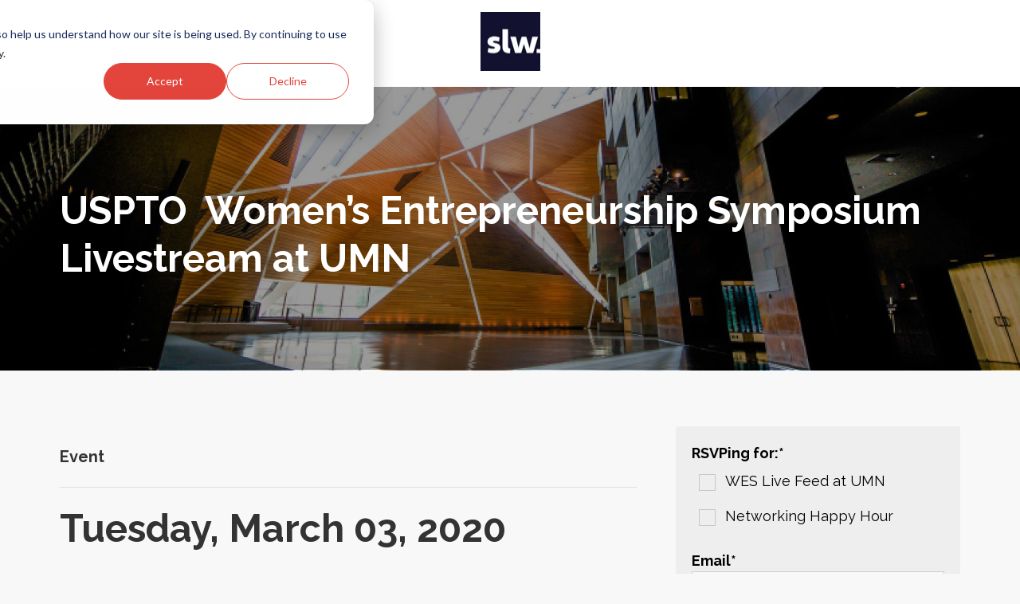

--- FILE ---
content_type: text/html; charset=UTF-8
request_url: https://www3.slwip.com/wes-live-stream-at-umn
body_size: 7883
content:
<!doctype html><!--[if lt IE 7]> <html class="no-js lt-ie9 lt-ie8 lt-ie7" lang="en" > <![endif]--><!--[if IE 7]>    <html class="no-js lt-ie9 lt-ie8" lang="en" >        <![endif]--><!--[if IE 8]>    <html class="no-js lt-ie9" lang="en" >               <![endif]--><!--[if gt IE 8]><!--><html class="no-js" lang="en"><!--<![endif]--><head>
    <meta charset="utf-8">
    <meta http-equiv="X-UA-Compatible" content="IE=edge,chrome=1">
    <meta name="author" content="Schwegman Lundberg &amp; Woessner, P.A">
    <meta name="description" content="At the Women’s Entrepreneurship Symposium at the USPTO, distinguished speakers will provide a wealth of information about this topic. The event will be held at USPTO headquarters in Virginia. If you will be in the Twin Cities, you can attend a live feed on the University of Minnesota campus.">
    <meta name="generator" content="HubSpot">
    <title>WES Live Feed at UMN</title>
    <link rel="shortcut icon" href="https://www3.slwip.com/hubfs/Logo_SLW-blue%20white-Aug-01-2025-02-43-07-4112-PM.png">
    
<meta name="viewport" content="width=device-width, initial-scale=1">

    
    <meta property="og:description" content="At the Women’s Entrepreneurship Symposium at the USPTO, distinguished speakers will provide a wealth of information about this topic. The event will be held at USPTO headquarters in Virginia. If you will be in the Twin Cities, you can attend a live feed on the University of Minnesota campus.">
    <meta property="og:title" content="WES Live Feed at UMN">
    <meta name="twitter:description" content="At the Women’s Entrepreneurship Symposium at the USPTO, distinguished speakers will provide a wealth of information about this topic. The event will be held at USPTO headquarters in Virginia. If you will be in the Twin Cities, you can attend a live feed on the University of Minnesota campus.">
    <meta name="twitter:title" content="WES Live Feed at UMN">

    

    
    <style>
a.cta_button{-moz-box-sizing:content-box !important;-webkit-box-sizing:content-box !important;box-sizing:content-box !important;vertical-align:middle}.hs-breadcrumb-menu{list-style-type:none;margin:0px 0px 0px 0px;padding:0px 0px 0px 0px}.hs-breadcrumb-menu-item{float:left;padding:10px 0px 10px 10px}.hs-breadcrumb-menu-divider:before{content:'›';padding-left:10px}.hs-featured-image-link{border:0}.hs-featured-image{float:right;margin:0 0 20px 20px;max-width:50%}@media (max-width: 568px){.hs-featured-image{float:none;margin:0;width:100%;max-width:100%}}.hs-screen-reader-text{clip:rect(1px, 1px, 1px, 1px);height:1px;overflow:hidden;position:absolute !important;width:1px}
</style>

<link rel="stylesheet" href="https://www3.slwip.com/hubfs/hub_generated/module_assets/1/25405784829/1744546499871/module_banner-background.min.css">
<link rel="stylesheet" href="https://www3.slwip.com/hubfs/hub_generated/module_assets/1/25412954705/1744546500767/module_Regal_LP_-_Webinar_Landing_Page_-_Custom_-_M_-_speaker-box.min.css">
<!-- Editor Styles -->
<style id="hs_editor_style" type="text/css">
#hs_cos_wrapper_module_1516101970450166  { display: block !important; padding-right: 20px !important }
#hs_cos_wrapper_widget_1581107389710  { background-color: #EEEEEE !important; background-image: none !important; display: block !important; padding-bottom: 20px !important; padding-left: 20px !important; padding-right: 20px !important; padding-top: 20px !important }
#hs_cos_wrapper_widget_1581107389710 input[type="submit"] { background-color: #015293 !important; background-image: none !important; line-height: 9.7143px !important }
#hs_cos_wrapper_widget_1581107389710 .hs-button { background-color: #015293 !important; background-image: none !important; line-height: 9.7143px !important }
#hs_cos_wrapper_widget_1581107389710 label:not(.hs-error-msg) { line-height: 24px !important }
#hs_cos_wrapper_widget_1581107389710 label:not(.hs-error-msg) p , #hs_cos_wrapper_widget_1581107389710 label:not(.hs-error-msg) li , #hs_cos_wrapper_widget_1581107389710 label:not(.hs-error-msg) span , #hs_cos_wrapper_widget_1581107389710 label:not(.hs-error-msg) label , #hs_cos_wrapper_widget_1581107389710 label:not(.hs-error-msg) h1 , #hs_cos_wrapper_widget_1581107389710 label:not(.hs-error-msg) h2 , #hs_cos_wrapper_widget_1581107389710 label:not(.hs-error-msg) h3 , #hs_cos_wrapper_widget_1581107389710 label:not(.hs-error-msg) h4 , #hs_cos_wrapper_widget_1581107389710 label:not(.hs-error-msg) h5 , #hs_cos_wrapper_widget_1581107389710 label:not(.hs-error-msg) h6  { line-height: 24px !important }
</style>
    

    
<!--  Added by GoogleAnalytics integration -->
<script>
var _hsp = window._hsp = window._hsp || [];
_hsp.push(['addPrivacyConsentListener', function(consent) { if (consent.allowed || (consent.categories && consent.categories.analytics)) {
  (function(i,s,o,g,r,a,m){i['GoogleAnalyticsObject']=r;i[r]=i[r]||function(){
  (i[r].q=i[r].q||[]).push(arguments)},i[r].l=1*new Date();a=s.createElement(o),
  m=s.getElementsByTagName(o)[0];a.async=1;a.src=g;m.parentNode.insertBefore(a,m)
})(window,document,'script','//www.google-analytics.com/analytics.js','ga');
  ga('create','UA-10163971-1','auto');
  ga('send','pageview');
}}]);
</script>

<!-- /Added by GoogleAnalytics integration -->

<!--  Added by GoogleAnalytics4 integration -->
<script>
var _hsp = window._hsp = window._hsp || [];
window.dataLayer = window.dataLayer || [];
function gtag(){dataLayer.push(arguments);}

var useGoogleConsentModeV2 = true;
var waitForUpdateMillis = 1000;


if (!window._hsGoogleConsentRunOnce) {
  window._hsGoogleConsentRunOnce = true;

  gtag('consent', 'default', {
    'ad_storage': 'denied',
    'analytics_storage': 'denied',
    'ad_user_data': 'denied',
    'ad_personalization': 'denied',
    'wait_for_update': waitForUpdateMillis
  });

  if (useGoogleConsentModeV2) {
    _hsp.push(['useGoogleConsentModeV2'])
  } else {
    _hsp.push(['addPrivacyConsentListener', function(consent){
      var hasAnalyticsConsent = consent && (consent.allowed || (consent.categories && consent.categories.analytics));
      var hasAdsConsent = consent && (consent.allowed || (consent.categories && consent.categories.advertisement));

      gtag('consent', 'update', {
        'ad_storage': hasAdsConsent ? 'granted' : 'denied',
        'analytics_storage': hasAnalyticsConsent ? 'granted' : 'denied',
        'ad_user_data': hasAdsConsent ? 'granted' : 'denied',
        'ad_personalization': hasAdsConsent ? 'granted' : 'denied'
      });
    }]);
  }
}

gtag('js', new Date());
gtag('set', 'developer_id.dZTQ1Zm', true);
gtag('config', 'G-1EKDM5DC8L');
</script>
<script async src="https://www.googletagmanager.com/gtag/js?id=G-1EKDM5DC8L"></script>

<!-- /Added by GoogleAnalytics4 integration -->

<!--  Added by GoogleTagManager integration -->
<script>
var _hsp = window._hsp = window._hsp || [];
window.dataLayer = window.dataLayer || [];
function gtag(){dataLayer.push(arguments);}

var useGoogleConsentModeV2 = true;
var waitForUpdateMillis = 1000;



var hsLoadGtm = function loadGtm() {
    if(window._hsGtmLoadOnce) {
      return;
    }

    if (useGoogleConsentModeV2) {

      gtag('set','developer_id.dZTQ1Zm',true);

      gtag('consent', 'default', {
      'ad_storage': 'denied',
      'analytics_storage': 'denied',
      'ad_user_data': 'denied',
      'ad_personalization': 'denied',
      'wait_for_update': waitForUpdateMillis
      });

      _hsp.push(['useGoogleConsentModeV2'])
    }

    (function(w,d,s,l,i){w[l]=w[l]||[];w[l].push({'gtm.start':
    new Date().getTime(),event:'gtm.js'});var f=d.getElementsByTagName(s)[0],
    j=d.createElement(s),dl=l!='dataLayer'?'&l='+l:'';j.async=true;j.src=
    'https://www.googletagmanager.com/gtm.js?id='+i+dl;f.parentNode.insertBefore(j,f);
    })(window,document,'script','dataLayer','GTM-M8NSS2X');

    window._hsGtmLoadOnce = true;
};

_hsp.push(['addPrivacyConsentListener', function(consent){
  if(consent.allowed || (consent.categories && consent.categories.analytics)){
    hsLoadGtm();
  }
}]);

</script>

<!-- /Added by GoogleTagManager integration -->

    <link rel="canonical" href="https://www3.slwip.com/wes-live-stream-at-umn">

<script src="https://code.jquery.com/jquery-3.7.1.min.js"></script>
<script src="https://code.jquery.com/jquery-migrate-3.4.1.min.js"></script>
<meta property="og:image" content="https://www3.slwip.com/hubfs/WES%20Livestream%20Featured%20Image.jpg">
<meta property="og:image:width" content="2500">
<meta property="og:image:height" content="1308">

<meta name="twitter:image" content="https://www3.slwip.com/hubfs/WES%20Livestream%20Featured%20Image.jpg">


<meta property="og:url" content="https://www3.slwip.com/wes-live-stream-at-umn">
<meta name="twitter:card" content="summary_large_image">
<link rel="stylesheet" href="//7052064.fs1.hubspotusercontent-na1.net/hubfs/7052064/hub_generated/template_assets/DEFAULT_ASSET/1767118704405/template_layout.min.css">


<link rel="stylesheet" href="https://www3.slwip.com/hubfs/hub_generated/template_assets/1/25405787629/1744423732238/template_vast-style.min.css">
<link rel="stylesheet" href="https://www3.slwip.com/hubfs/hub_generated/template_assets/1/25412962402/1744423732924/template_Regal.min.css">
<link rel="stylesheet" href="https://www3.slwip.com/hubfs/hub_generated/template_assets/1/25405784828/1744423731416/template_Regal_parralex_one.min.css">
<link rel="stylesheet" href="https://www3.slwip.com/hubfs/hub_generated/template_assets/1/25412957277/1744423730939/template_Regal_Parralex_Foucs.min.css">
<link rel="stylesheet" href="https://www3.slwip.com/hubfs/hub_generated/template_assets/1/25403723688/1744423731816/template_Regal-Latest-style.min.css">


    <link href="https://fonts.googleapis.com/css?family=Raleway:100,100i,200,200i,300,300i,400,400i,500,500i,600,600i,700,700i,800,800i,900,900i" rel="stylesheet"> 
<link href="https://maxcdn.bootstrapcdn.com/font-awesome/4.7.0/css/font-awesome.min.css" rel="stylesheet"> 
<script src="https://cdn2.hubspot.net/hubfs/4057429/regal/js/owl.carousel.js"></script> 
<link href="https://cdn2.hubspot.net/hubfs/4057429/regal/css/owl.carousel.css" rel="stylesheet" type="text/css">
<script>
   jQuery(document).ready(function($) {
        var ocClientsFull = $(".testimonial");
        ocClientsFull.owlCarousel({
            items: 1,
            itemsDesktop : [970,1],
            nav: true,
            navText: ['<i class="fa fa-angle-left"></i>','<i class="fa fa-angle-right"></i>'],
            autoplay: true,
            dots: true
        });
    });
</script>

<script>
    $.fn.icParallax = function(option){
        
        var image  = $(this);
        var parent = $(this).parent().parent().parent().parent().parent().parent();
        var gap    = 0.20;
        
        function loaded(){
        
            var window_height           = $(window).height();    		
            var scroll_position         = $(window).scrollTop();
            var image_width				= image.width();
            var image_height			= image.height();
            var parent_width            = parent.width();
            var parent_height           = parent.outerHeight() * ( gap + 1 );
            var parent_position 		= parent.position();
            var parent_position_top		= parent_position.top;
            var parent_position_bottom	= parent_position.top + parent_width;
            var scroll_ratio            = scroll_position - parent_position_top;
            
            /* Resizing image using the container as a size reference 
             * to resizing the image */
          
            var image_width_resize  = parent_width;
            var image_height_resize = ( parent_width / image_width ) * image_height;

            /* Define the image margin to centrate in container */ 
              
            var margin_left = ( parent_width - image_width_resize ) / 2;
            var margin_top  = ( parent_height - image_height_resize ) / 2;

            /* Checking that the new image height is equal or more than 
             * the container height. */
          
            if ( image_height_resize < ( parent_height + ( margin_top * 2 ) ) || image_width_resize < parent_width ) {
          
                /* If new height image is less than container height, we 
                 * use the heght container like a size reference to resize 
                 * image again */
            
                var image_height_resize = parent_height;
                var image_width_resize  = ( parent_height / image_height ) * image_width;
                
                /* Redefine the image margins */
                 
                var margin_left = ( parent_width - image_width_resize ) / 2;
                var margin_top  = ( parent_height - image_height_resize ) / 2;

            }    
    
            /**
             * Aplicar efecto parallax en la imagen restando margen 
             * superior a medida que se baja pr la página */

            image.css({
                "left"              : margin_left + "px",
                "top"               : margin_top + ( scroll_ratio * gap ) + "px",
                "width"		        : image_width_resize + "px",
                "height"	        : image_height_resize + "px",
                "position"          : "absolute",
                "z-index"           : "-1",
                "max-width"         : "1000%",
                
            }).fadeIn();                
            
            $(window).scroll(function(e){

                scroll_position = $(this).scrollTop();
                scroll_ratio = scroll_position - parent_position_top;
                image.css({
                    "top" : margin_top + ( scroll_ratio * gap ) + "px",
                    "-webkit-transition": "all 0.05s linear",
                	"-moz-transition": "all 0.05s linear",
            		"transition": "all 0.05s linear"
                });
                
            });
        }

        function before(){
            
            image.each(function(){
                parent.css({
                    "position": "relative",
                    "overflow": "hidden!important"
                });    
            });

            loaded();
        }
        
    	$(window).load(before).resize(loaded);            	
    };

    $(function(){
        $(".background.parallax img").each(function(){
            $(this).hide().icParallax();
        });
    });
</script>
    

</head>
<body class="   hs-content-id-26320495382 hs-landing-page hs-page " style="">
<!--  Added by GoogleTagManager integration -->
<noscript><iframe src="https://www.googletagmanager.com/ns.html?id=GTM-M8NSS2X" height="0" width="0" style="display:none;visibility:hidden"></iframe></noscript>

<!-- /Added by GoogleTagManager integration -->

    <div class="header-container-wrapper">
    <div class="header-container container-fluid">

<div class="row-fluid-wrapper row-depth-1 row-number-1 ">
<div class="row-fluid ">
<div class="span12 widget-span widget-type-global_group LP-header" style="" data-widget-type="global_group" data-x="0" data-w="12">
<div class="" data-global-widget-path="generated_global_groups/25403723691.html"><div class="row-fluid-wrapper row-depth-1 row-number-1 ">
<div class="row-fluid ">
<div class="span12 widget-span widget-type-cell page-center" style="" data-widget-type="cell" data-x="0" data-w="12">

<div class="row-fluid-wrapper row-depth-1 row-number-2 ">
<div class="row-fluid ">
<div class="span12 widget-span widget-type-logo " style="" data-widget-type="logo" data-x="0" data-w="12">
<div class="cell-wrapper layout-widget-wrapper">
<span id="hs_cos_wrapper_logo" class="hs_cos_wrapper hs_cos_wrapper_widget hs_cos_wrapper_type_logo" style="" data-hs-cos-general-type="widget" data-hs-cos-type="logo"><a href="https://www.slwip.com/" target="_blank" id="hs-link-logo" rel="noopener" style="border-width:0px;border:0px;"><img src="https://www3.slwip.com/hs-fs/hubfs/Logo_SLW-blue%20white-Aug-01-2025-02-42-54-2693-PM.png?width=75&amp;height=75&amp;name=Logo_SLW-blue%20white-Aug-01-2025-02-42-54-2693-PM.png" class="hs-image-widget " height="75" style="height: auto;width:75px;border-width:0px;border:0px;" width="75" alt="SLW Logo" title="SLW Logo" srcset="https://www3.slwip.com/hs-fs/hubfs/Logo_SLW-blue%20white-Aug-01-2025-02-42-54-2693-PM.png?width=38&amp;height=38&amp;name=Logo_SLW-blue%20white-Aug-01-2025-02-42-54-2693-PM.png 38w, https://www3.slwip.com/hs-fs/hubfs/Logo_SLW-blue%20white-Aug-01-2025-02-42-54-2693-PM.png?width=75&amp;height=75&amp;name=Logo_SLW-blue%20white-Aug-01-2025-02-42-54-2693-PM.png 75w, https://www3.slwip.com/hs-fs/hubfs/Logo_SLW-blue%20white-Aug-01-2025-02-42-54-2693-PM.png?width=113&amp;height=113&amp;name=Logo_SLW-blue%20white-Aug-01-2025-02-42-54-2693-PM.png 113w, https://www3.slwip.com/hs-fs/hubfs/Logo_SLW-blue%20white-Aug-01-2025-02-42-54-2693-PM.png?width=150&amp;height=150&amp;name=Logo_SLW-blue%20white-Aug-01-2025-02-42-54-2693-PM.png 150w, https://www3.slwip.com/hs-fs/hubfs/Logo_SLW-blue%20white-Aug-01-2025-02-42-54-2693-PM.png?width=188&amp;height=188&amp;name=Logo_SLW-blue%20white-Aug-01-2025-02-42-54-2693-PM.png 188w, https://www3.slwip.com/hs-fs/hubfs/Logo_SLW-blue%20white-Aug-01-2025-02-42-54-2693-PM.png?width=225&amp;height=225&amp;name=Logo_SLW-blue%20white-Aug-01-2025-02-42-54-2693-PM.png 225w" sizes="(max-width: 75px) 100vw, 75px"></a></span></div><!--end layout-widget-wrapper -->
</div><!--end widget-span -->
</div><!--end row-->
</div><!--end row-wrapper -->

</div><!--end widget-span -->
</div><!--end row-->
</div><!--end row-wrapper -->
</div>
</div><!--end widget-span -->
</div><!--end row-->
</div><!--end row-wrapper -->

    </div><!--end header -->
</div><!--end header wrapper -->

<div class="body-container-wrapper">
    <div class="body-container container-fluid">

<div class="row-fluid-wrapper row-depth-1 row-number-1 ">
<div class="row-fluid ">
<div class="span12 widget-span widget-type-cell bgimage2" style="" data-widget-type="cell" data-x="0" data-w="12">

<div class="row-fluid-wrapper row-depth-1 row-number-2 ">
<div class="row-fluid ">
<div class="span12 widget-span widget-type-custom_widget " style="" data-widget-type="custom_widget" data-x="0" data-w="12">
<div id="hs_cos_wrapper_module_1562654574546359" class="hs_cos_wrapper hs_cos_wrapper_widget hs_cos_wrapper_type_module" style="" data-hs-cos-general-type="widget" data-hs-cos-type="module"><div class="hero-banner-overlay">
  <div class="banner-content page-center">
<div id="hs_cos_wrapper_module_1562654574546359_" class="hs_cos_wrapper hs_cos_wrapper_widget hs_cos_wrapper_type_inline_rich_text" style="" data-hs-cos-general-type="widget" data-hs-cos-type="inline_rich_text" data-hs-cos-field="richtext_field"><h1 style="color: #fff;"><strong>USPTO&nbsp; Women’s Entrepreneurship Symposium Livestream at UMN</strong></h1></div>  
</div>
</div></div>

</div><!--end widget-span -->
</div><!--end row-->
</div><!--end row-wrapper -->

<div class="row-fluid-wrapper row-depth-1 row-number-3 ">
<div class="row-fluid ">
<div class="span12 widget-span widget-type-custom_widget " style="" data-widget-type="custom_widget" data-x="0" data-w="12">
<div id="hs_cos_wrapper_module_156265460563433" class="hs_cos_wrapper hs_cos_wrapper_widget hs_cos_wrapper_type_module" style="" data-hs-cos-general-type="widget" data-hs-cos-type="module"><style type="text/css">
.bgimage2 {
    background-image: url('https://www3.slwip.com/hubfs/WES%20Live%20Stream%20Banner-1.jpg');
    background-size: cover; 
    height: 100%;
    background-position: center center;
    background-repeat: no-repeat;    
}
</style></div>

</div><!--end widget-span -->
</div><!--end row-->
</div><!--end row-wrapper -->

</div><!--end widget-span -->
</div><!--end row-->
</div><!--end row-wrapper -->

<div class="row-fluid-wrapper row-depth-1 row-number-4 ">
<div class="row-fluid ">
<div class="span12 widget-span widget-type-cell padding-100 product-services" style="" data-widget-type="cell" data-x="0" data-w="12">

<div class="row-fluid-wrapper row-depth-1 row-number-5 ">
<div class="row-fluid ">
<div class="span12 widget-span widget-type-cell information-form page-center" style="" data-widget-type="cell" data-x="0" data-w="12">

<div class="row-fluid-wrapper row-depth-1 row-number-6 ">
<div class="row-fluid ">
<div class="span8 widget-span widget-type-cell key-speakers key-speakers-inner" style="" data-widget-type="cell" data-x="0" data-w="8">

<div class="row-fluid-wrapper row-depth-1 row-number-7 ">
<div class="row-fluid ">
<div class="span12 widget-span widget-type-rich_text " style="" data-widget-type="rich_text" data-x="0" data-w="12">
<div class="cell-wrapper layout-widget-wrapper">
<span id="hs_cos_wrapper_module_1516101970450166" class="hs_cos_wrapper hs_cos_wrapper_widget hs_cos_wrapper_type_rich_text" style="" data-hs-cos-general-type="widget" data-hs-cos-type="rich_text"><h2><span style="font-size: 20px;">Event</span></h2>
<hr>
<h2>Tuesday, March 03, 2020</h2>
<h2><span style="font-size: 20px;">Time:<span style="font-weight: normal;"> 1:45 - 4:00 PM</span></span></h2>
<h2><span style="font-size: 20px;">Place: <span style="font-weight: normal;"><span style="text-decoration: underline;"><span style="color: #0c5394;"><a href="https://mac-events.org/" rel="noopener" target="_blank" style="color: #0c5394;">McNamara Alumni Center</a></span></span> Room 235 } 200 SE Oak Street, Minneapolis</span></span></h2>
<p>Have you ever wondered what resources are available for women entrepreneurs and inventors? At the <span style="text-decoration: underline;"><span style="color: #0c5394;"><a href="https://www.uspto.gov/about-us/events/womens-entrepreneurship-symposium-2" rel="noopener" target="_blank" style="color: #0c5394;">Women’s Entrepreneurship Symposium</a> at the USPTO</span></span>, distinguished speakers will provide a wealth of information about this topic. The event will be held at USPTO headquarters in Virginia. If you will be in the Twin Cities, you can attend a live feed on the University of Minnesota campus.</p>
<p>This presentation will be hosted by Schwegman, the University of Minnesota, Minnesota IP Law Association, and ChIPs. It is free and open to the public.</p>
<p><strong>Networking Happy Hour to Follow</strong></p>
<h2><span style="font-size: 20px;">Time:<span style="font-weight: normal;"> 4:00 - 5:30 PM</span></span></h2>
<h2><span style="font-size: 20px;">Place: <span style="font-weight: normal;">Stub &amp; Herbs | <span>227 SE Oak St, Minneapolis, MN 55414&nbsp;</span></span></span></h2>
<p>Even if you can’t attend the entire symposium, feel free to come to the networking event afterwards! The Minnesota IP Law Association (MIPLA) and Schwegman will co-host a happy hour at Stub &amp; Herb’s, a short walk from the McNamara Alumni Center.</p>
<p><img src="https://www3.slwip.com/hs-fs/hubfs/chips_logo.png?width=175&amp;name=chips_logo.png" alt="chips_logo" width="175" style="width: 175px;" srcset="https://www3.slwip.com/hs-fs/hubfs/chips_logo.png?width=88&amp;name=chips_logo.png 88w, https://www3.slwip.com/hs-fs/hubfs/chips_logo.png?width=175&amp;name=chips_logo.png 175w, https://www3.slwip.com/hs-fs/hubfs/chips_logo.png?width=263&amp;name=chips_logo.png 263w, https://www3.slwip.com/hs-fs/hubfs/chips_logo.png?width=350&amp;name=chips_logo.png 350w, https://www3.slwip.com/hs-fs/hubfs/chips_logo.png?width=438&amp;name=chips_logo.png 438w, https://www3.slwip.com/hs-fs/hubfs/chips_logo.png?width=525&amp;name=chips_logo.png 525w" sizes="(max-width: 175px) 100vw, 175px">&nbsp; &nbsp; &nbsp; &nbsp; &nbsp; <img src="https://www3.slwip.com/hs-fs/hubfs/1200px-Minnesota_Golden_Gophers_logo.svg.png?width=127&amp;name=1200px-Minnesota_Golden_Gophers_logo.svg.png" alt="1200px-Minnesota_Golden_Gophers_logo.svg" width="127" style="width: 127px;" srcset="https://www3.slwip.com/hs-fs/hubfs/1200px-Minnesota_Golden_Gophers_logo.svg.png?width=64&amp;name=1200px-Minnesota_Golden_Gophers_logo.svg.png 64w, https://www3.slwip.com/hs-fs/hubfs/1200px-Minnesota_Golden_Gophers_logo.svg.png?width=127&amp;name=1200px-Minnesota_Golden_Gophers_logo.svg.png 127w, https://www3.slwip.com/hs-fs/hubfs/1200px-Minnesota_Golden_Gophers_logo.svg.png?width=191&amp;name=1200px-Minnesota_Golden_Gophers_logo.svg.png 191w, https://www3.slwip.com/hs-fs/hubfs/1200px-Minnesota_Golden_Gophers_logo.svg.png?width=254&amp;name=1200px-Minnesota_Golden_Gophers_logo.svg.png 254w, https://www3.slwip.com/hs-fs/hubfs/1200px-Minnesota_Golden_Gophers_logo.svg.png?width=318&amp;name=1200px-Minnesota_Golden_Gophers_logo.svg.png 318w, https://www3.slwip.com/hs-fs/hubfs/1200px-Minnesota_Golden_Gophers_logo.svg.png?width=381&amp;name=1200px-Minnesota_Golden_Gophers_logo.svg.png 381w" sizes="(max-width: 127px) 100vw, 127px">&nbsp; &nbsp; &nbsp; &nbsp; <img src="https://www3.slwip.com/hs-fs/hubfs/MIPLA.png?width=203&amp;name=MIPLA.png" alt="MIPLA" width="203" style="width: 203px;" srcset="https://www3.slwip.com/hs-fs/hubfs/MIPLA.png?width=102&amp;name=MIPLA.png 102w, https://www3.slwip.com/hs-fs/hubfs/MIPLA.png?width=203&amp;name=MIPLA.png 203w, https://www3.slwip.com/hs-fs/hubfs/MIPLA.png?width=305&amp;name=MIPLA.png 305w, https://www3.slwip.com/hs-fs/hubfs/MIPLA.png?width=406&amp;name=MIPLA.png 406w, https://www3.slwip.com/hs-fs/hubfs/MIPLA.png?width=508&amp;name=MIPLA.png 508w, https://www3.slwip.com/hs-fs/hubfs/MIPLA.png?width=609&amp;name=MIPLA.png 609w" sizes="(max-width: 203px) 100vw, 203px"></p>
<p>&nbsp;</p>
<p>&nbsp;</p></span>
</div><!--end layout-widget-wrapper -->
</div><!--end widget-span -->
</div><!--end row-->
</div><!--end row-wrapper -->

<div class="row-fluid-wrapper row-depth-1 row-number-8 ">
<div class="row-fluid ">
<div class="span6 widget-span widget-type-custom_widget " style="" data-widget-type="custom_widget" data-x="0" data-w="6">
<div id="hs_cos_wrapper_module_156265482726952" class="hs_cos_wrapper hs_cos_wrapper_widget hs_cos_wrapper_type_module" style="" data-hs-cos-general-type="widget" data-hs-cos-type="module"><div class="speaker-block">
  
<div id="hs_cos_wrapper_module_156265482726952_" class="hs_cos_wrapper hs_cos_wrapper_widget hs_cos_wrapper_type_inline_rich_text" style="" data-hs-cos-general-type="widget" data-hs-cos-type="inline_rich_text" data-hs-cos-field="field_group.richtext_field"></div>
</div></div>

</div><!--end widget-span -->
<div class="span6 widget-span widget-type-custom_widget " style="" data-widget-type="custom_widget" data-x="6" data-w="6">
<div id="hs_cos_wrapper_module_156265483113354" class="hs_cos_wrapper hs_cos_wrapper_widget hs_cos_wrapper_type_module" style="" data-hs-cos-general-type="widget" data-hs-cos-type="module"><div class="speaker-block">
  
<div id="hs_cos_wrapper_module_156265483113354_" class="hs_cos_wrapper hs_cos_wrapper_widget hs_cos_wrapper_type_inline_rich_text" style="" data-hs-cos-general-type="widget" data-hs-cos-type="inline_rich_text" data-hs-cos-field="field_group.richtext_field"></div>
</div></div>

</div><!--end widget-span -->
</div><!--end row-->
</div><!--end row-wrapper -->

</div><!--end widget-span -->
<div class="span4 widget-span widget-type-widget_container " style="" data-widget-type="widget_container" data-x="8" data-w="4">
<span id="hs_cos_wrapper_module_1581100057756307" class="hs_cos_wrapper hs_cos_wrapper_widget_container hs_cos_wrapper_type_widget_container" style="" data-hs-cos-general-type="widget_container" data-hs-cos-type="widget_container"><div id="hs_cos_wrapper_widget_1581107389710" class="hs_cos_wrapper hs_cos_wrapper_widget hs_cos_wrapper_type_module" style="" data-hs-cos-general-type="widget" data-hs-cos-type="module">


	



	<span id="hs_cos_wrapper_widget_1581107389710_" class="hs_cos_wrapper hs_cos_wrapper_widget hs_cos_wrapper_type_form" style="" data-hs-cos-general-type="widget" data-hs-cos-type="form">
<div id="hs_form_target_widget_1581107389710"></div>








</span>
</div>
<div id="hs_cos_wrapper_widget_1581107499668" class="hs_cos_wrapper hs_cos_wrapper_widget hs_cos_wrapper_type_module" style="" data-hs-cos-general-type="widget" data-hs-cos-type="module"><span id="hs_cos_wrapper_widget_1581107499668_" class="hs_cos_wrapper hs_cos_wrapper_widget hs_cos_wrapper_type_rich_text" style="" data-hs-cos-general-type="widget" data-hs-cos-type="rich_text"><p><br><span style="font-size: 15px;">If you have trouble RSVPing through the above form, please contact Bri at <span style="color: #0c5394;"><a href="mailto:bewilliams@slwip.com" style="color: #0c5394;">bewilliams@slwip.com</a>.&nbsp;</span></span></p></span></div>
<div id="hs_cos_wrapper_widget_1582739415828" class="hs_cos_wrapper hs_cos_wrapper_widget hs_cos_wrapper_type_module" style="" data-hs-cos-general-type="widget" data-hs-cos-type="module">






<div class="hs_cos_wrapper hs_cos_wrapper_widget hs_cos_wrapper_type_social_sharing" data-hs-cos-general-type="widget" data-hs-cos-type="social_sharing">
  
  
  
    
    
      
    
    
    
			
		

    <a href="https://www.facebook.com/share.php?u=https%3A%2F%2Fwww3.slwip.com%2Fwes-live-stream-at-umn%3Futm_medium%3Dsocial%26utm_source%3Dfacebook" target="_blank" rel="noopener" style="width:24px;border-width:0px;border:0px;text-decoration:none;">
      <img src="//7528309.fs1.hubspotusercontent-na1.net/hub/7528309/hubfs/raw_assets/public/mV0_d-web-default-modules_hubspot/img/facebook-color.png?width=24&amp;name=facebook-color.png" class="hs-image-widget hs-image-social-sharing-24" style="height:24px;width:24px;border-radius:3px;border-width:0px;border:0px;" width="24" hspace="0" alt="Share on facebook" srcset="//7528309.fs1.hubspotusercontent-na1.net/hub/7528309/hubfs/raw_assets/public/mV0_d-web-default-modules_hubspot/img/facebook-color.png?width=12&amp;name=facebook-color.png 12w, //7528309.fs1.hubspotusercontent-na1.net/hub/7528309/hubfs/raw_assets/public/mV0_d-web-default-modules_hubspot/img/facebook-color.png?width=24&amp;name=facebook-color.png 24w, //7528309.fs1.hubspotusercontent-na1.net/hub/7528309/hubfs/raw_assets/public/mV0_d-web-default-modules_hubspot/img/facebook-color.png?width=36&amp;name=facebook-color.png 36w, //7528309.fs1.hubspotusercontent-na1.net/hub/7528309/hubfs/raw_assets/public/mV0_d-web-default-modules_hubspot/img/facebook-color.png?width=48&amp;name=facebook-color.png 48w, //7528309.fs1.hubspotusercontent-na1.net/hub/7528309/hubfs/raw_assets/public/mV0_d-web-default-modules_hubspot/img/facebook-color.png?width=60&amp;name=facebook-color.png 60w, //7528309.fs1.hubspotusercontent-na1.net/hub/7528309/hubfs/raw_assets/public/mV0_d-web-default-modules_hubspot/img/facebook-color.png?width=72&amp;name=facebook-color.png 72w" sizes="(max-width: 24px) 100vw, 24px">
    </a>
	

  
  
  
    
    
      
    
    
    
			
		

    <a href="https://www.linkedin.com/shareArticle?mini=true&amp;url=https%3A%2F%2Fwww3.slwip.com%2Fwes-live-stream-at-umn%3Futm_medium%3Dsocial%26utm_source%3Dlinkedin" target="_blank" rel="noopener" style="width:24px;border-width:0px;border:0px;text-decoration:none;">
      <img src="//7528302.fs1.hubspotusercontent-na1.net/hub/7528302/hubfs/raw_assets/public/mV0_d-web-default-modules_hubspot/img/linkedin-color.png?width=24&amp;name=linkedin-color.png" class="hs-image-widget hs-image-social-sharing-24" style="height:24px;width:24px;border-radius:3px;border-width:0px;border:0px;" width="24" hspace="0" alt="Share on linkedin" srcset="//7528302.fs1.hubspotusercontent-na1.net/hub/7528302/hubfs/raw_assets/public/mV0_d-web-default-modules_hubspot/img/linkedin-color.png?width=12&amp;name=linkedin-color.png 12w, //7528302.fs1.hubspotusercontent-na1.net/hub/7528302/hubfs/raw_assets/public/mV0_d-web-default-modules_hubspot/img/linkedin-color.png?width=24&amp;name=linkedin-color.png 24w, //7528302.fs1.hubspotusercontent-na1.net/hub/7528302/hubfs/raw_assets/public/mV0_d-web-default-modules_hubspot/img/linkedin-color.png?width=36&amp;name=linkedin-color.png 36w, //7528302.fs1.hubspotusercontent-na1.net/hub/7528302/hubfs/raw_assets/public/mV0_d-web-default-modules_hubspot/img/linkedin-color.png?width=48&amp;name=linkedin-color.png 48w, //7528302.fs1.hubspotusercontent-na1.net/hub/7528302/hubfs/raw_assets/public/mV0_d-web-default-modules_hubspot/img/linkedin-color.png?width=60&amp;name=linkedin-color.png 60w, //7528302.fs1.hubspotusercontent-na1.net/hub/7528302/hubfs/raw_assets/public/mV0_d-web-default-modules_hubspot/img/linkedin-color.png?width=72&amp;name=linkedin-color.png 72w" sizes="(max-width: 24px) 100vw, 24px">
    </a>
	

  
  
  
    
    
      
    
    
    
			
		

    <a href="https://twitter.com/intent/tweet?original_referer=https%3A%2F%2Fwww3.slwip.com%2Fwes-live-stream-at-umn%3Futm_medium%3Dsocial%26utm_source%3Dtwitter&amp;url=https%3A%2F%2Fwww3.slwip.com%2Fwes-live-stream-at-umn%3Futm_medium%3Dsocial%26utm_source%3Dtwitter&amp;source=tweetbutton&amp;text=" target="_blank" rel="noopener" style="width:24px;border-width:0px;border:0px;text-decoration:none;">
      <img src="//7528304.fs1.hubspotusercontent-na1.net/hub/7528304/hubfs/raw_assets/public/mV0_d-web-default-modules_hubspot/img/twitter-color.png?width=24&amp;name=twitter-color.png" class="hs-image-widget hs-image-social-sharing-24" style="height:24px;width:24px;border-radius:3px;border-width:0px;border:0px;" width="24" hspace="0" alt="Share on twitter" srcset="//7528304.fs1.hubspotusercontent-na1.net/hub/7528304/hubfs/raw_assets/public/mV0_d-web-default-modules_hubspot/img/twitter-color.png?width=12&amp;name=twitter-color.png 12w, //7528304.fs1.hubspotusercontent-na1.net/hub/7528304/hubfs/raw_assets/public/mV0_d-web-default-modules_hubspot/img/twitter-color.png?width=24&amp;name=twitter-color.png 24w, //7528304.fs1.hubspotusercontent-na1.net/hub/7528304/hubfs/raw_assets/public/mV0_d-web-default-modules_hubspot/img/twitter-color.png?width=36&amp;name=twitter-color.png 36w, //7528304.fs1.hubspotusercontent-na1.net/hub/7528304/hubfs/raw_assets/public/mV0_d-web-default-modules_hubspot/img/twitter-color.png?width=48&amp;name=twitter-color.png 48w, //7528304.fs1.hubspotusercontent-na1.net/hub/7528304/hubfs/raw_assets/public/mV0_d-web-default-modules_hubspot/img/twitter-color.png?width=60&amp;name=twitter-color.png 60w, //7528304.fs1.hubspotusercontent-na1.net/hub/7528304/hubfs/raw_assets/public/mV0_d-web-default-modules_hubspot/img/twitter-color.png?width=72&amp;name=twitter-color.png 72w" sizes="(max-width: 24px) 100vw, 24px">
    </a>
	

  
  
  

  
  
  

</div></div></span>
</div><!--end widget-span -->
</div><!--end row-->
</div><!--end row-wrapper -->

</div><!--end widget-span -->
</div><!--end row-->
</div><!--end row-wrapper -->

</div><!--end widget-span -->
</div><!--end row-->
</div><!--end row-wrapper -->

    </div><!--end body -->
</div><!--end body wrapper -->

<div class="footer-container-wrapper">
    <div class="footer-container container-fluid">

<div class="row-fluid-wrapper row-depth-1 row-number-1 ">
<div class="row-fluid ">
<div class="span12 widget-span widget-type-global_group " style="" data-widget-type="global_group" data-x="0" data-w="12">
<div class="" data-global-widget-path="generated_global_groups/25405787631.html"><div class="row-fluid-wrapper row-depth-1 row-number-1 ">
<div class="row-fluid ">
<div class="span12 widget-span widget-type-cell footer-top" style="background-color: #58595b" data-widget-type="cell" data-x="0" data-w="12">

<div class="row-fluid-wrapper row-depth-1 row-number-2 ">
<div class="row-fluid ">
<div class="span12 widget-span widget-type-cell page-center" style="background-color: " data-widget-type="cell" data-x="0" data-w="12">

<div class="row-fluid-wrapper row-depth-1 row-number-3 ">
<div class="row-fluid ">
<div class="span7 widget-span widget-type-cell " style="" data-widget-type="cell" data-x="0" data-w="7">

<div class="row-fluid-wrapper row-depth-1 row-number-4 ">
<div class="row-fluid ">
<div class="span12 widget-span widget-type-rich_text " style="" data-widget-type="rich_text" data-x="0" data-w="12">
<div class="cell-wrapper layout-widget-wrapper">
<span id="hs_cos_wrapper_module_1517489616573285" class="hs_cos_wrapper hs_cos_wrapper_widget hs_cos_wrapper_type_rich_text" style="" data-hs-cos-general-type="widget" data-hs-cos-type="rich_text"><p><strong>About Us<br></strong><span>Schwegman Lundberg &amp; Woessner, P.A. is a boutique intellectual property law firm dedicated to providing clients with strong IP protection and quality service while innovating the way IP law is practiced.&nbsp;</span><strong><a href="https://slwip.com/about/" target="_blank" rel="noopener">Learn More</a></strong></p></span>
</div><!--end layout-widget-wrapper -->
</div><!--end widget-span -->
</div><!--end row-->
</div><!--end row-wrapper -->

</div><!--end widget-span -->
<div class="span2 widget-span widget-type-custom_widget " style="" data-widget-type="custom_widget" data-x="7" data-w="2">
<div id="hs_cos_wrapper_module_158110113183877" class="hs_cos_wrapper hs_cos_wrapper_widget hs_cos_wrapper_type_module widget-type-text" style="" data-hs-cos-general-type="widget" data-hs-cos-type="module"><span id="hs_cos_wrapper_module_158110113183877_" class="hs_cos_wrapper hs_cos_wrapper_widget hs_cos_wrapper_type_text" style="" data-hs-cos-general-type="widget" data-hs-cos-type="text"></span></div>

</div><!--end widget-span -->
<div class="span3 widget-span widget-type-cell " style="" data-widget-type="cell" data-x="9" data-w="3">

<div class="row-fluid-wrapper row-depth-1 row-number-5 ">
<div class="row-fluid ">
<div class="span12 widget-span widget-type-rich_text " style="" data-widget-type="rich_text" data-x="0" data-w="12">
<div class="cell-wrapper layout-widget-wrapper">
<span id="hs_cos_wrapper_module_1517489618858286" class="hs_cos_wrapper hs_cos_wrapper_widget hs_cos_wrapper_type_rich_text" style="" data-hs-cos-general-type="widget" data-hs-cos-type="rich_text"><p style="text-align: center;"><strong><a href="https://www.slwip.com/" rel="noopener" target="_blank">slwip.com</a><br></strong><a href="mailto:info@slwip.com"></a></p>
<p style="text-align: center;"><a href="mailto:info@slwip.com">info@slwip.com</a><br>612-373-6900</p></span>
</div><!--end layout-widget-wrapper -->
</div><!--end widget-span -->
</div><!--end row-->
</div><!--end row-wrapper -->

</div><!--end widget-span -->
</div><!--end row-->
</div><!--end row-wrapper -->

</div><!--end widget-span -->
</div><!--end row-->
</div><!--end row-wrapper -->

</div><!--end widget-span -->
</div><!--end row-->
</div><!--end row-wrapper -->

<div class="row-fluid-wrapper row-depth-1 row-number-6 ">
<div class="row-fluid ">
<div class="span12 widget-span widget-type-cell footer-bottom" style="" data-widget-type="cell" data-x="0" data-w="12">

<div class="row-fluid-wrapper row-depth-1 row-number-7 ">
<div class="row-fluid ">
<div class="span12 widget-span widget-type-cell page-center" style="" data-widget-type="cell" data-x="0" data-w="12">

<div class="row-fluid-wrapper row-depth-1 row-number-8 ">
<div class="row-fluid ">
<div class="span12 widget-span widget-type-rich_text " style="padding-bottom: 30px" data-widget-type="rich_text" data-x="0" data-w="12">
<div class="cell-wrapper layout-widget-wrapper">
<span id="hs_cos_wrapper_module_1516086879992292" class="hs_cos_wrapper hs_cos_wrapper_widget hs_cos_wrapper_type_rich_text" style="" data-hs-cos-general-type="widget" data-hs-cos-type="rich_text"><p>&nbsp;© Schwegman Lundberg &amp; Woessner&nbsp;</p></span>
</div><!--end layout-widget-wrapper -->
</div><!--end widget-span -->
</div><!--end row-->
</div><!--end row-wrapper -->

</div><!--end widget-span -->
</div><!--end row-->
</div><!--end row-wrapper -->

</div><!--end widget-span -->
</div><!--end row-->
</div><!--end row-wrapper -->
</div>
</div><!--end widget-span -->
</div><!--end row-->
</div><!--end row-wrapper -->

    </div><!--end footer -->
</div><!--end footer wrapper -->

    
<!-- HubSpot performance collection script -->
<script defer src="/hs/hsstatic/content-cwv-embed/static-1.1293/embed.js"></script>
<script>
var hsVars = hsVars || {}; hsVars['language'] = 'en';
</script>

<script src="/hs/hsstatic/cos-i18n/static-1.53/bundles/project.js"></script>

    <!--[if lte IE 8]>
    <script charset="utf-8" src="https://js.hsforms.net/forms/v2-legacy.js"></script>
    <![endif]-->

<script data-hs-allowed="true" src="/_hcms/forms/v2.js"></script>

    <script data-hs-allowed="true">
        var options = {
            portalId: '3804273',
            formId: 'a280c227-847f-4cb9-94c8-8a3df6c5d618',
            formInstanceId: '2610',
            
            pageId: '26320495382',
            
            region: 'na1',
            
            followUpEmailId: 26323567547,
            followUpEmailCampaignId: 83858661,
            
            
            
            
            pageName: "WES Live Feed at UMN",
            
            
            
            inlineMessage: "<p><strong>Thank you for RSVPing. You should receive a confirmation email shortly.&nbsp;<\/strong><\/p>",
            
            
            rawInlineMessage: "<p><strong>Thank you for RSVPing. You should receive a confirmation email shortly.&nbsp;<\/strong><\/p>",
            
            
            hsFormKey: "ea8c4b3fd85cb711647915f620fe1f87",
            
            
            css: '',
            target: '#hs_form_target_widget_1581107389710',
            
            
            
            
            
            
            
            contentType: "landing-page",
            
            
            
            formsBaseUrl: '/_hcms/forms/',
            
            
            
            formData: {
                cssClass: 'hs-form stacked hs-custom-form'
            }
        };

        options.getExtraMetaDataBeforeSubmit = function() {
            var metadata = {};
            

            if (hbspt.targetedContentMetadata) {
                var count = hbspt.targetedContentMetadata.length;
                var targetedContentData = [];
                for (var i = 0; i < count; i++) {
                    var tc = hbspt.targetedContentMetadata[i];
                     if ( tc.length !== 3) {
                        continue;
                     }
                     targetedContentData.push({
                        definitionId: tc[0],
                        criterionId: tc[1],
                        smartTypeId: tc[2]
                     });
                }
                metadata["targetedContentMetadata"] = JSON.stringify(targetedContentData);
            }

            return metadata;
        };

        hbspt.forms.create(options);
    </script>


<!-- Start of HubSpot Analytics Code -->
<script type="text/javascript">
var _hsq = _hsq || [];
_hsq.push(["setContentType", "landing-page"]);
_hsq.push(["setCanonicalUrl", "https:\/\/www3.slwip.com\/wes-live-stream-at-umn"]);
_hsq.push(["setPageId", "26320495382"]);
_hsq.push(["setContentMetadata", {
    "contentPageId": 26320495382,
    "legacyPageId": "26320495382",
    "contentFolderId": null,
    "contentGroupId": null,
    "abTestId": null,
    "languageVariantId": 26320495382,
    "languageCode": null,
    
    
}]);
</script>

<script type="text/javascript" id="hs-script-loader" async defer src="/hs/scriptloader/3804273.js"></script>
<!-- End of HubSpot Analytics Code -->


<script type="text/javascript">
var hsVars = {
    render_id: "22c70b94-5945-4627-b965-cf7af4d437b5",
    ticks: 1767475389581,
    page_id: 26320495382,
    
    content_group_id: 0,
    portal_id: 3804273,
    app_hs_base_url: "https://app.hubspot.com",
    cp_hs_base_url: "https://cp.hubspot.com",
    language: "en",
    analytics_page_type: "landing-page",
    scp_content_type: "",
    
    analytics_page_id: "26320495382",
    category_id: 1,
    folder_id: 0,
    is_hubspot_user: false
}
</script>


<script defer src="/hs/hsstatic/HubspotToolsMenu/static-1.432/js/index.js"></script>




    
    <!-- Generated by the HubSpot Template Builder - template version 1.03 -->

</body></html>

--- FILE ---
content_type: text/css
request_url: https://www3.slwip.com/hubfs/hub_generated/module_assets/1/25405784829/1744546499871/module_banner-background.min.css
body_size: -762
content:
.bgimage2{background-image:url('');background-size:cover;height:100%;background-position:center center;background-repeat:no-repeat}

--- FILE ---
content_type: text/css
request_url: https://www3.slwip.com/hubfs/hub_generated/module_assets/1/25412954705/1744546500767/module_Regal_LP_-_Webinar_Landing_Page_-_Custom_-_M_-_speaker-box.min.css
body_size: -684
content:
.speaker-block{text-align:center;padding:0px 15px}.speaker-block a{transition:all .4s ease-in-out;-webkit-transition:all .4s ease-in-out;-ms-transition:all .4s ease-in-out;-moz-transition:all .4s ease-in-out}.speaker-block a:hover{color:#f73823}

--- FILE ---
content_type: text/css
request_url: https://www3.slwip.com/hubfs/hub_generated/template_assets/1/25412962402/1744423732924/template_Regal.min.css
body_size: 19568
content:
img{max-width:100%;border:0;-ms-interpolation-mode:bicubic;vertical-align:bottom}video{max-width:100%;height:auto}.hs-responsive-embed{position:relative;height:auto;overflow:hidden;padding-top:0;padding-left:0;padding-right:0}.hs-responsive-embed iframe,.hs-responsive-embed object,.hs-responsive-embed embed{width:100%;height:100%;border:0}.hs-responsive-embed,.hs-responsive-embed.hs-responsive-embed-youtube,.hs-responsive-embed.hs-responsive-embed-wistia,.hs-responsive-embed.hs-responsive-embed-vimeo{padding-bottom:2%}.hs-responsive-embed.hs-responsive-embed-instagram{padding-bottom:116.01%}.hs-responsive-embed.hs-responsive-embed-pinterest{height:auto;overflow:visible;padding:0}.hs-responsive-embed.hs-responsive-embed-pinterest iframe{position:static;width:auto;height:auto}iframe[src^="http://www.slideshare.net/slideshow/embed_code/"]{width:100%;max-width:100%}@media(max-width:568px){iframe{max-width:100%}}textarea,input[type="text"],input[type="password"],input[type="datetime"],input[type="datetime-local"],input[type="date"],input[type="month"],input[type="time"],input[type="week"],input[type="number"],input[type="email"],input[type="url"],input[type="search"],input[type="tel"],input[type="color"],select{padding:6px;display:inline-block;width:100%;-webkit-box-sizing:border-box;-moz-box-sizing:border-box;box-sizing:border-box}.hs-menu-wrapper ul{padding:0}.hs-menu-wrapper.hs-menu-flow-horizontal ul{list-style:none;margin:0}.hs-menu-wrapper.hs-menu-flow-horizontal>ul{display:inline-block;margin-bottom:20px}.hs-menu-wrapper.hs-menu-flow-horizontal>ul:before{content:" ";display:table}.hs-menu-wrapper.hs-menu-flow-horizontal>ul:after{content:" ";display:table;clear:both}.hs-menu-wrapper.hs-menu-flow-horizontal>ul li.hs-menu-depth-1{float:left}.hs-menu-wrapper.hs-menu-flow-horizontal>ul li a{display:inline-block;padding:10px 20px;white-space:nowrap;max-width:140px;overflow:hidden;text-overflow:ellipsis;text-decoration:none}.hs-menu-wrapper.hs-menu-flow-horizontal>ul li.hs-item-has-children{position:relative}.hs-menu-wrapper.hs-menu-flow-horizontal>ul li.hs-item-has-children ul.hs-menu-children-wrapper{visibility:hidden;opacity:0;-webkit-transition:opacity .4s;position:absolute;z-index:10;left:0}.hs-menu-wrapper.hs-menu-flow-horizontal>ul li.hs-item-has-children ul.hs-menu-children-wrapper li a{display:block;white-space:nowrap;width:140px;overflow:hidden;text-overflow:ellipsis}.hs-menu-wrapper.hs-menu-flow-horizontal>ul li.hs-item-has-children ul.hs-menu-children-wrapper li.hs-item-has-children ul.hs-menu-children-wrapper{left:180px;top:0}.hs-menu-wrapper.hs-menu-flow-horizontal>ul li.hs-item-has-children:hover>ul.hs-menu-children-wrapper{opacity:1;visibility:visible}.row-fluid-wrapper:last-child .hs-menu-wrapper.hs-menu-flow-horizontal>ul{margin-bottom:0}.hs-menu-wrapper.hs-menu-flow-horizontal.hs-menu-show-active-branch{position:relative;margin-bottom:20px;min-height:7em}.hs-menu-wrapper.hs-menu-flow-horizontal.hs-menu-show-active-branch>ul{margin-bottom:0}.hs-menu-wrapper.hs-menu-flow-horizontal.hs-menu-show-active-branch>ul li.hs-item-has-children{position:static}.hs-menu-wrapper.hs-menu-flow-horizontal.hs-menu-show-active-branch>ul li.hs-item-has-children ul.hs-menu-children-wrapper{display:none}.hs-menu-wrapper.hs-menu-flow-horizontal.hs-menu-show-active-branch>ul li.hs-item-has-children.active-branch>ul.hs-menu-children-wrapper{display:block;visibility:visible;opacity:1}.hs-menu-wrapper.hs-menu-flow-horizontal.hs-menu-show-active-branch>ul li.hs-item-has-children.active-branch>ul.hs-menu-children-wrapper:before{content:" ";display:table}.hs-menu-wrapper.hs-menu-flow-horizontal.hs-menu-show-active-branch>ul li.hs-item-has-children.active-branch>ul.hs-menu-children-wrapper:after{content:" ";display:table;clear:both}.hs-menu-wrapper.hs-menu-flow-horizontal.hs-menu-show-active-branch>ul li.hs-item-has-children.active-branch>ul.hs-menu-children-wrapper>li{float:left}.hs-menu-wrapper.hs-menu-flow-horizontal.hs-menu-show-active-branch>ul li.hs-item-has-children.active-branch>ul.hs-menu-children-wrapper>li a{display:inline-block;padding:10px 20px;white-space:nowrap;max-width:140px;width:auto;overflow:hidden;text-overflow:ellipsis;text-decoration:none}.hs-menu-wrapper.hs-menu-flow-vertical{width:100%}.hs-menu-wrapper.hs-menu-flow-vertical ul{list-style:none;margin:0}.hs-menu-wrapper.hs-menu-flow-vertical li a{display:block;white-space:nowrap;width:140px;overflow:hidden;text-overflow:ellipsis}.hs-menu-wrapper.hs-menu-flow-vertical>ul{margin-bottom:20px}.hs-menu-wrapper.hs-menu-flow-vertical>ul li.hs-menu-depth-1>a{width:auto}.hs-menu-wrapper.hs-menu-flow-vertical>ul li a{padding:10px 20px;text-decoration:none}.hs-menu-wrapper.hs-menu-flow-vertical>ul li.hs-item-has-children{position:relative}.hs-menu-wrapper.hs-menu-flow-vertical>ul li.hs-item-has-children ul.hs-menu-children-wrapper{visibility:hidden;opacity:0;-webkit-transition:opacity .4s;position:absolute;z-index:10;top:0;left:180px}.hs-menu-wrapper.hs-menu-flow-vertical>ul li.hs-item-has-children:hover>ul.hs-menu-children-wrapper{opacity:1;visibility:visible}.hs-menu-wrapper.hs-menu-flow-vertical.hs-menu-show-active-branch li a{min-width:140px;width:auto}.hs-menu-wrapper.hs-menu-flow-vertical.hs-menu-show-active-branch>ul{max-width:100%;overflow:hidden}.hs-menu-wrapper.hs-menu-flow-vertical.hs-menu-show-active-branch>ul li.hs-item-has-children ul.hs-menu-children-wrapper{display:none}.hs-menu-wrapper.hs-menu-flow-vertical.hs-menu-show-active-branch>ul li.hs-item-has-children.active-branch>ul.hs-menu-children-wrapper,.hs-menu-wrapper.hs-menu-flow-vertical.hs-menu-show-active-branch>ul li.hs-item-has-children.active-branch>ul.hs-menu-children-wrapper>li.hs-item-has-children>ul.hs-menu-children-wrapper{display:block;visibility:visible;opacity:1;position:static}.hs-menu-wrapper.hs-menu-flow-vertical.hs-menu-show-active-branch li.hs-menu-depth-2>a{padding-left:4em}.hs-menu-wrapper.hs-menu-flow-vertical.hs-menu-show-active-branch li.hs-menu-depth-3>a{padding-left:6em}.hs-menu-wrapper.hs-menu-flow-vertical.hs-menu-show-active-branch li.hs-menu-depth-4>a{padding-left:8em}.hs-menu-wrapper.hs-menu-flow-vertical.hs-menu-show-active-branch li.hs-menu-depth-5>a{padding-left:140px}.hs-menu-wrapper.hs-menu-not-show-active-branch li.hs-menu-depth-1 ul{box-shadow:0px 1px 3px rgba(0,0,0,0.18);-webkit-box-shadow:0px 1px 3px rgba(0,0,0,0.18);-moz-box-shadow:0px 1px 3px rgba(0,0,0,0.18)}@media(max-width:568px){.hs-menu-wrapper,.hs-menu-wrapper *{-webkit-box-sizing:border-box;-moz-box-sizing:border-box;box-sizing:border-box;display:block;width:100%}.hs-menu-wrapper.hs-menu-flow-horizontal ul{list-style:none;margin:0;display:block}.hs-menu-wrapper.hs-menu-flow-horizontal>ul{display:block}.hs-menu-wrapper.hs-menu-flow-horizontal>ul li.hs-menu-depth-1{float:none}.hs-menu-wrapper.hs-menu-flow-horizontal>ul li a,.hs-menu-wrapper.hs-menu-flow-horizontal>ul li.hs-item-has-children ul.hs-menu-children-wrapper li a,.hs-menu-wrapper.hs-menu-flow-horizontal.hs-menu-show-active-branch>ul li.hs-item-has-children.active-branch>ul.hs-menu-children-wrapper>li a{display:block;max-width:100%;width:100%}}.hs-menu-wrapper.hs-menu-flow-vertical.no-flyouts>ul li.hs-item-has-children ul.hs-menu-children-wrapper,.hs-menu-wrapper.hs-menu-flow-horizontal.no-flyouts>ul li.hs-item-has-children ul.hs-menu-children-wrapper{visibility:visible;opacity:1}.widget-type-space{visibility:hidden}.hs-author-listing-header{margin:0 0 .75em 0}.hs-author-social-links{display:inline-block}.hs-author-social-links a.hs-author-social-link{width:24px;height:24px;border-width:0px;border:0px;line-height:24px;background-size:24px 24px;background-repeat:no-repeat;display:inline-block;text-indent:-99999px}.hs-author-social-links a.hs-author-social-link.hs-social-facebook{background-image:url("//static.hubspot.com/final/img/common/icons/social/facebook-24x24.png")}.hs-author-social-links a.hs-author-social-link.hs-social-linkedin{background-image:url("//static.hubspot.com/final/img/common/icons/social/linkedin-24x24.png")}.hs-author-social-links a.hs-author-social-link.hs-social-twitter{background-image:url("//static.hubspot.com/final/img/common/icons/social/twitter-24x24.png")}.hs-author-social-links a.hs-author-social-link.hs-social-google-plus{background-image:url("//static.hubspot.com/final/img/common/icons/social/googleplus-24x24.png")}.hs_cos_wrapper_type_image_slider{display:block;overflow:hidden}.hs_cos_flex-container a:active,.hs_cos_flex-slider a:active,.hs_cos_flex-container a:focus,.hs_cos_flex-slider a:focus{outline:0}.hs_cos_flex-slides,.hs_cos_flex-control-nav,.hs_cos_flex-direction-nav{margin:0;padding:0;list-style:none}.hs_cos_flex-slider{margin:0;padding:0}.hs_cos_flex-slider .hs_cos_flex-slides>li{display:none;-webkit-backface-visibility:hidden;position:relative}.hs_cos_flex-slider .hs_cos_flex-slides img{width:100%;display:block;border-radius:0px}.hs_cos_flex-pauseplay span{text-transform:capitalize}.hs_cos_flex-slides:after{content:".";display:block;clear:both;visibility:hidden;line-height:0;height:0}html[xmlns] .hs_cos_flex-slides{display:block}* html .hs_cos_flex-slides{height:1%}.hs_cos_flex-slider{margin:0 0 60px;background:#fff;border:0;position:relative;-webkit-border-radius:4px;-moz-border-radius:4px;-o-border-radius:4px;border-radius:4px;zoom:1}.hs_cos_flex-viewport{max-height:2000px;-webkit-transition:all 1s ease;-moz-transition:all 1s ease;transition:all 1s ease}.loading .hs_cos_flex-viewport{max-height:300px}.hs_cos_flex-slider .hs_cos_flex-slides{zoom:1}.carousel li{margin-right:5px}.hs_cos_flex-direction-nav{*height:0}.hs_cos_flex-direction-nav a{width:30px;height:30px;margin:-20px 0 0;display:block;background:url(//static.hsappstatic.net/content_shared_assets/static-1.3935/img/bg_direction_nav.png) no-repeat 0 0;position:absolute;top:50%;z-index:10;cursor:pointer;text-indent:-9999px;opacity:0;-webkit-transition:all .3s ease}.hs_cos_flex-direction-nav .hs_cos_flex-next{background-position:100% 0;right:-36px}.hs_cos_flex-direction-nav .hs_cos_flex-prev{left:-36px}.hs_cos_flex-slider:hover .hs_cos_flex-next{opacity:.8;right:5px}.hs_cos_flex-slider:hover .hs_cos_flex-prev{opacity:.8;left:5px}.hs_cos_flex-slider:hover .hs_cos_flex-next:hover,.hs_cos_flex-slider:hover .hs_cos_flex-prev:hover{opacity:1}.hs_cos_flex-direction-nav .hs_cos_flex-disabled{opacity:.3 !important;filter:alpha(opacity=30);cursor:default}.hs_cos_flex_thumbnavs-direction-nav{margin:0px;padding:0px;list-style:none}.hs_cos_flex_thumbnavs-direction-nav{*height:0}.hs_cos_flex_thumbnavs-direction-nav a{width:30px;height:140px;margin:-60px 0 0;display:block;background:url(//static.hsappstatic.net/content_shared_assets/static-1.3935/img/bg_direction_nav.png) no-repeat 0 40%;position:absolute;top:50%;z-index:10;cursor:pointer;text-indent:-9999px;opacity:1;-webkit-transition:all .3s ease}.hs_cos_flex_thumbnavs-direction-nav .hs_cos_flex_thumbnavs-next{background-position:100% 40%;right:0px}.hs_cos_flex_thumbnavs-direction-nav .hs_cos_flex_thumbnavs-prev{left:0px}.hs-cos-flex-slider-control-panel img{cursor:pointer}.hs-cos-flex-slider-control-panel img:hover{opacity:.8}.hs-cos-flex-slider-control-panel{margin-top:-30px}.hs_cos_flex-control-nav{width:100%;position:absolute;bottom:-40px;text-align:center}.hs_cos_flex-control-nav li{margin:0 6px;display:inline-block;zoom:1;*display:inline}.hs_cos_flex-control-paging li a{width:11px;height:11px;display:block;background:#666;background:rgba(0,0,0,0.5);cursor:pointer;text-indent:-9999px;-webkit-border-radius:20px;-moz-border-radius:20px;-o-border-radius:20px;border-radius:20px;box-shadow:inset 0 0 3px rgba(0,0,0,0.3)}.hs_cos_flex-control-paging li a:hover{background:#333;background:rgba(0,0,0,0.7)}.hs_cos_flex-control-paging li a.hs_cos_flex-active{background:#000;background:rgba(0,0,0,0.9);cursor:default}.hs_cos_flex-control-thumbs{margin:5px 0 0;position:static;overflow:hidden}.hs_cos_flex-control-thumbs li{width:25%;float:left;margin:0}.hs_cos_flex-control-thumbs img{width:100%;display:block;opacity:.7;cursor:pointer}.hs_cos_flex-control-thumbs img:hover{opacity:1}.hs_cos_flex-control-thumbs .hs_cos_flex-active{opacity:1;cursor:default}@media screen and (max-width:860px){.hs_cos_flex-direction-nav .hs_cos_flex-prev{opacity:1;left:0}.hs_cos_flex-direction-nav .hs_cos_flex-next{opacity:1;right:0}}.hs_cos_flex-slider .caption{background-color:rgba(0,0,0,0.5);position:absolute;font-size:2em;line-height:1.1em;color:white;padding:0px 5% 0px 5%;width:100%;bottom:0;text-align:center}.hs_cos_flex-slider .superimpose .caption{color:white;font-size:3em;line-height:1.1em;position:absolute;padding:0px 5% 0px 5%;width:90%;top:40%;text-align:center;background-color:transparent}@media all and (max-width:400px){.hs_cos_flex-slider .superimpose .caption{background-color:black;position:static;font-size:2em;line-height:1.1em;color:white;width:90%;padding:0px 5% 0px 5%;top:40%;text-align:center}#recaptcha_area table#recaptcha_table{width:300px !important}#recaptcha_area table#recaptcha_table .recaptcha_r1_c1{width:300px !important}#recaptcha_area table#recaptcha_table .recaptcha_r4_c4{width:67px !important}#recaptcha_area table#recaptcha_table #recaptcha_image{width:280px !important}}.hs_cos_flex-slider h1,.hs_cos_flex-slider h2,.hs_cos_flex-slider h3,.hs_cos_flex-slider h4,.hs_cos_flex-slider h5,.hs_cos_flex-slider h6,.hs_cos_flex-slider p{color:white}.hs-gallery-thumbnails li{display:inline-block;margin:0px;padding:0px;margin-right:-4px}.hs-gallery-thumbnails.fixed-height li img{max-height:150px;margin:0px;padding:0px;border-width:0px}pre{overflow-x:auto}table pre{white-space:pre-wrap}.comment{margin:10px 0 10px 0}.hs_cos_wrapper_type_rich_text,.hs_cos_wrapper_type_text,.hs_cos_wrapper_type_header,.hs_cos_wrapper_type_section_header,.hs_cos_wrapper_type_raw_html,.hs_cos_wrapper_type_raw_jinja,.hs_cos_wrapper_type_page_footer{word-wrap:break-word}article,aside,details,figcaption,figure,footer,header,hgroup,nav,section{display:block}audio,canvas,video{display:inline-block;*display:inline;*zoom:1}audio:not([controls]){display:none}.wp-float-left{float:left;margin:0 20px 20px 0}.wp-float-right{float:right;margin:0 0 20px 20px}#map_canvas img,.google-maps img{max-width:none}#recaptcha_table td{line-height:0}.recaptchatable #recaptcha_response_field{min-height:0;line-height:12px}body{background:#f8f8f8;font-family:Raleway;font-size:18px;color:#333}a{color:#333}.body-container-wrapper{padding:0}h1{font-size:48px;line-height:60px}h2{font-size:36px;font-weight:700;line-height:normal}h3{font-size:24px;line-height:normal}h4{font-size:20px;line-height:normal}h5{font-size:18px;line-height:normal}h6{font-size:18px;line-height:normal;color:#fc6805;text-transform:uppercase}p{margin:15px 0 30px 0}.padding-100{padding:70px 0}.padding-bottom-70{padding:0 0 70px 0}.padding-bottom-40{padding:0 0 40px 0}.padding-bottom-100{padding:0 0 100px 0}.button.large{text-transform:uppercase;font-weight:700;padding:23px 30px;border-radius:5px;display:inline-block}.button.medium{text-transform:uppercase;font-weight:700;padding:5px 30px;border-radius:5px;display:inline-block;font-size:18px}.button.small{text-transform:uppercase;font-weight:700;padding:10px 15px;border-radius:5px;display:inline-block}.button.orange{background:#f73823;color:#fff;transition:ease-in-out all .4s;-webkit-transition:ease-in-out all .4s;-ms-transition:ease-in-out all .4s;-o-transition:ease-in-out all .4s}.button.orange:hover#333333;.grey-bg{background:#eee !important}.white-bg{background:#fff}::-moz-selection{color:#fff;background:#f73823}::selection{color:#fff;background:#f73823}.hubspot-link__container{display:none}li{list-style:outside none disc !important;padding:10px 0 10px 10px;line-height:normal}li::before{display:none !important}ul{padding-left:50px !important}.red-bg{background:#f73823;color:#fff}.header-container.container-fluid{background:#fff none repeat scroll 0 0;padding:px 0 0px;position:relative;width:100%}.header-container-wrapper .widget-type-logo{text-align:center}.LP-header{padding:0 0 20px}.header-container{padding:0}.hs-menu-wrapper.hs-menu-flow-horizontal>ul li a{font-weight:bold;color:#333}.row-fluid-wrapper:last-child .hs-menu-wrapper.hs-menu-flow-horizontal>ul{padding-top:10px}.transparent-header{position:fixed;padding:10px 0;width:100%;transition:ease-in-out all .8s;-webkit-transition:ease-in-out all .8s;-ms-transition:ease-in-out all .8s;-o-transition:ease-in-out all .8s;box-shadow:0 0 0 transparent inset}.transparent-header.fixHeader{padding:0;box-shadow:0 80px 0 #fff inset}.transparent-header.fixHeader .hs-menu-wrapper.hs-menu-flow-horizontal>ul li a{color:#333}.hs-menu-wrapper.hs-menu-flow-horizontal>ul li.hs-menu-depth-1{float:left;list-style:outside none none !important;padding:0}.custom-menu-primary .hs-menu-wrapper{text-align:right}.hs-menu-wrapper.hs-menu-flow-horizontal ul li:last-child a{background:#fc6805 none repeat scroll 0 0;box-shadow:0 0 0 transparent inset;font-family:Raleway;text-transform:uppercase;transition:all .6s ease-in-out 0s;font-size:14px;color:#fff;max-width:none;border-radius:5px}ul.hs-menu-children-wrapper{padding-left:0 !important;border-left:0 !important;border-right:0 !important;border-bottom:0 !important;border-top:1px solid #fc6805 !important;border-radius:0 !important}ul.hs-menu-children-wrapper li{padding:0 !important;list-style:none !important}ul.hs-menu-children-wrapper li a{width:auto !important;max-width:none !important;text-align:left;font-size:15px !important}.custom-menu-primary .hs-menu-wrapper>ul ul li:hover{background:#fc6805 !important}.custom-menu-primary .hs-menu-wrapper>ul ul li:hover a{color:#fff !important}.custom-menu-primary .hs-menu-wrapper>ul ul li a:hover{color:#fff !important}.hs-menu-item .mobile-trigger,.child-trigger{display:block !important;color:#fff !important;float:right !important;padding:9px 0 0 !important;position:absolute !important;right:0 !important;top:15px !important}.hs-menu-item a.child-trigger:before{content:"";border-left:4px solid transparent;border-right:4px solid transparent;border-top:6px solid #000;vertical-align:middle}.hs-menu-wrapper.hs-menu-flow-horizontal ul ul li:last-child a{background:transparent !important;color:#333 !important;text-transform:capitalize !important}.custom-menu-primary .hs-menu-wrapper>ul>li>ul:before{display:none !important}.hs-menu-wrapper.hs-menu-flow-horizontal ul li:last-child a:hover{background:#333;color:#fff !important}.button.orange:hover{background:#333}.post-header h2 a:hover{color:#f73823 !important}@media(max-width :769px){.header-container-wrapper .container-fluid .row-fluid [class*="span"]{width:100% !important}.transparent-header.fixHeader .mobile-trigger{top:15px;transition:ease-in-out all .8s;-webkit-transition:ease-in-out all .8s;-ms-transition:ease-in-out all .8s;-o-transition:ease-in-out all .8s}.header-container .hs_cos_wrapper_type_logo a img{margin:0}.hs-menu-item a.child-trigger:before{border-top:6px solid #fff}.hs-menu-item a.child-trigger{text-align:center !important}.hs-menu-wrapper.hs-menu-flow-horizontal ul ul li:last-child a{color:#fff !important}}@media(min-width :770px) and (max-width :1023px){.header-container .hs_cos_wrapper_type_logo a img{margin:0}.transparent-header.fixHeader .mobile-trigger{top:15px;transition:ease-in-out all .8s;-webkit-transition:ease-in-out all .8s;-ms-transition:ease-in-out all .8s;-o-transition:ease-in-out all .8s}.hs-menu-item a.child-trigger:before{border-top:6px solid #fff}.hs-menu-item a.child-trigger{text-align:center !important}.hs-menu-wrapper.hs-menu-flow-horizontal ul ul li:last-child a{color:#fff !important}}.span12.widget-span.widget-type-form.latest-blog.information-form ul li{margin:0px 0 0px -50px}.footer-top{background:#262626;color:#fff;padding:40px 0}.footer-bottom{background:#212121;color:gray}.footer .address .fa{display:inline-block;color:#fff;width:20px;text-align:center;margin:0 10px 0 0;line-height:22px !important;display:inline-block;font-size:16px}.footer .address p{margin:10px 0 0 0;font-size:16px;line-height:25px}.footer .address span{padding:0;display:inline-block;vertical-align:top}.footer .email-address a{color:#f73823;text-decoration:underline;transition:ease-in-out all .4s;-webkit-transition:ease-in-out all .4s;-ms-transition:ease-in-out all .4s;-o-transition:ease-in-out all .4s}.footer .email-address a:hover{color:#fff}.footer .email-address .fa{float:left;color:#fff;width:20px;text-align:center;margin:0 10px 0px 0;line-height:28px !important;display:inline-block;font-size:16px}.footer .email-address p{margin:10px 0}.footer .email-address{float:right}.footer-bottom p{font-size:14px;margin:28px 0 0 0}.hs_cos_wrapper_type_social_sharing{display:inline-block;padding:20px 0;text-align:right;width:100%}.hs_cos_wrapper_type_social_sharing img{display:none}.fm_button span{background:none !important}.hs_cos_wrapper_type_social_sharing a,.fm_button span{color:#fff !important;width:35px !important;display:inline-block !important;text-align:center !important;border-radius:100% !important;height:35px !important;margin:0 3px !important;padding:5px 0 0 0 !important}.hs_cos_wrapper_type_social_sharing a:before,.fm_button span:before{display:inline-block;font-family:FontAwesome;font-style:normal;font-weight:normal;line-height:1;-webkit-font-smoothing:antialiased;-moz-osx-font-smoothing:grayscale}.hs_cos_wrapper_type_social_sharing a:first-child:before,.fm_facebook>span:before{content:"\f09a"}.hs_cos_wrapper_type_social_sharing a:nth-child(2):before,.fm_linkedin>span:before{content:"\f0e1"}.hs_cos_wrapper_type_social_sharing a:nth-child(3):before,.fm_twitter>span:before{content:"\f081"}.hs_cos_wrapper_type_social_sharing a:nth-child(4):before,.fm_googleplus>span:before{content:"\f0d5"}.hs_cos_wrapper_type_social_sharing a:nth-child(5):before,.fm_pinterest>span:before{content:"\f0d2"}.hs_cos_wrapper_type_social_sharing a:nth-child(6):before{content:"\f0e0"}.fm_youtube>span:before{content:"\f16a"}.hs_cos_wrapper_type_social_sharing a:first-child,.fm_facebook{background:#3b5998}.hs_cos_wrapper_type_social_sharing a:nth-child(3),.fm_twitter{background:#55acee}.hs_cos_wrapper_type_social_sharing a:nth-child(2),.fm_linkedin{background:#0077b5}.hs_cos_wrapper_type_social_sharing a:nth-child(4),.fm_googleplus{background:#dd4b39}.hs_cos_wrapper_type_social_sharing a:nth-child(5),.fm_pinterest{background:#bd081c}.hs_cos_wrapper_type_social_sharing a:nth-child(6){display:none !important}.flod-image .background{background-position:center center;background-repeat:no-repeat;display:table;height:300px;position:relative;width:100%;background-size:cover}.flod-image .background .hero-banner-overlay{padding:100px 0 100px;background:rgba(0,0,0,0.4);overflow:hidden}.hero-banner{overflow:hidden;color:#fff;background-repeat:no-repeat;background-position:center;background-size:cover}.hero-banner-overlay{padding:100px 0 100px;background:rgba(0,0,0,0.4);overflow:hidden;position:relative}.hero-banner .ebook-product-overlay .banner-content{font-size:24px;margin-top:70px}.span5.widget-span.widget-type-linked_image{position:relative;top:110px}.ebook-product-overlay{padding:0px 0 100px}.hero-banner-overlay .hero-banner-image img{position:absolute;top:0;z-index:-9;width:auto !important;max-width:none !important;background-size:cover;display:none}.hero-banner h3{font-weight:300}.hero-banner .banner-text p{font-size:18px;line-height:normal;margin:0 0 15px 0;position:relative;line-height:28px}.hero-banner .banner-text h1{position:relative}.hero-banner ul{padding:0 !important;margin:0}.hero-banner ul li{line-height:normal;list-style:outside none none !important;padding:8px 0 8px 22px;position:relative}.hero-banner ul li::before{color:#fff !important;content:"" !important;display:inline-block !important;left:0;position:absolute;top:18px;background:#fff;height:8px;width:8px;border-radius:100%}.banner-content{padding-top:25px}.banner-content input{height:70px !important;padding-left:30px !important;border:none !important}.banner-content input:focus{box-shadow:inset 0 1px 1px rgba(0,0,0,.075),0 0 8px rgba(0,0,0,.2) !important}.banner-content .hs-form{position:relative;margin-top:25px}.banner-content .hs_submit{position:absolute;right:0;top:0}.banner-content .hs-form-required{display:none}.banner-content .hs-button.primary.large{background:#f73823;color:#fff;padding-left:12px !important;text-transform:uppercase;font-size:18px;font-weight:700;padding:0 30px;transition:ease-in-out all .4s;-webkit-transition:ease-in-out all .4s;-ms-transition:ease-in-out all .4s;-o-transition:ease-in-out all .4s;font-family:Raleway}.banner-content .hs-button.primary.large:hover{background:#333}.banner-content .hs-error-msgs.inputs-list{color:red;font-size:14px}.hero-banner .down-arrow{position:absolute;left:50%;margin-left:-30px}.hs-input:before{background-color:#fff;border:1px solid #ccc;border-right:0;border-radius:0;color:#767676;display:block;float:left;font-family:FontAwesome;font-size:15px;font-style:normal;font-weight:200;letter-spacing:.5px;line-height:18px;margin:0 0 20px;padding:10px;width:18px;content:""}.module.parallax.hero-banner .down-arrow{position:absolute;bottom:20px;left:50%;margin-left:-30px}.info-section li{list-style:outside none disc !important;padding-left:10px}.info-section li::before{display:none !important}.info-section ul{padding-left:50px !important}.info-section p{margin-bottom:15px}.video>img{position:absolute}.video .vid-play{cursor:pointer;display:inline-block}.video-content h3{color:#fff;margin-top:10px}.yu2fvl{z-index:999999999;top:0}.yu2fvl-iframe{display:block;height:100%;width:100%;border:0}.yu2fvl-overlay{z-index:999999999;background:#000;opacity:.8}.yu2fvl-close{position:absolute;top:-20px;right:-20px;color:#fff;border:0;background:0;cursor:pointer}.video .background{background-position:center center;background-repeat:no-repeat;display:table;height:536px;position:relative;width:100%;background-size:cover}.play-button{position:absolute;top:50%;transform:translateY(-50%);width:100%}.owl-carousel .owl-item img{width:auto !important;margin:0 auto;box-shadow:0 2px 5px rgba(0,0,0,0.3);border-radius:100%}.slider.owl-carousel .owl-item img{border-radius:0}.slider .owl-dots{text-align:center}.slider .owl-dot{display:inline-block;margin:15px 5px}.slider .owl-dot span{width:15px;height:15px;border:2px solid #e0e0e0;border-radius:100%;display:inline-block}.slider .owl-dot.active span{background:#fc6805;border-color:#fc6805}.testimonial{text-align:center;color:#fff;background-position:center;background-repeat:no-repeat}.testimonial p{font-size:30px;line-height:normal;color:#fc6805;font-weight:300;margin:15px 0 22px 0}.testimonial .testimonial-name{color:#333}.testimonial-name span{display:inline-block;width:100%;font-weight:700;margin-bottom:5px}.testimonial .owl-dot{width:10px;height:10px;background:#fff;display:inline-block;margin:25px 5px 0 5px;border-radius:100%;border:1px solid #777}.testimonial .owl-dot.active{background:#777}.testimonial .owl-nav .owl-prev{position:absolute;top:50%;left:0}.testimonial .owl-nav .owl-next{position:absolute;top:50%;right:0}.testimonial .owl-nav .fa{color:#777;font-size:42px}.testimonial .owl-nav .owl-next .fa{color:#777}.feature-box,.feature-box-image{text-align:center}.feature-box-image .feature-icon-image{border-radius:6px;display:table;float:none !important;height:85px;margin:0 auto 15px !important;text-align:center;vertical-align:middle;width:90px}.feature-box-image .cell-wrapper{display:table-cell;vertical-align:middle}.feature-box .feature-icon>span{background:#fff none repeat scroll 0 0;border-radius:6px;display:table;height:110px;margin:0 auto 8px;text-align:center;vertical-align:middle;width:110px;box-shadow:0 0 10px rgba(0,0,0,0.1);margin-bottom:12px}.feature-box .feature-icon>span>i{display:table-cell !important;vertical-align:middle;font-size:48px !important}.last-featurebox p{margin:15px 0 0 0}.hs-cta-node a:hover{background:#333 !important}.banner-call-to-action .hs-cta-node a:hover{background:#333 !important;border:1px solid #333!important}.blog-slider{height:530px;overflow:hidden;background:#f8f8f8 url(https://cdn2.hubspot.net/hubfs/2290119/rolling.gif);background-repeat:no-repeat;background-position:center;margin-bottom:60px}.blog-slider .hs_cos_flex-viewport,.blog-slider .hs_cos_wrapper_type_image_slider,.blog-slider .slider-mode-slider,.blog-slider .cell-wrapper.layout-widget-wrapper{height:100% !important}.blog-slider .hs_cos_flex-slider .hs_cos_flex-slides{height:100%;background:#f8f8f8 url(https://cdn2.hubspot.net/hubfs/2290119/rolling.gif?t=1502085319207);background-repeat:no-repeat;background-position:center}.blog-slider .hs_cos_flex-slider .hs_cos_flex-slides>li{height:100%;background:rgba(8,7,8,0.7);padding:0}.blog-slider .hs_cos_flex-slider .hs_cos_flex-slides img{opacity:.6;height:auto !important}.blog-slider .hs_cos_flex-slider .caption{background:transparent none repeat scroll 0 0 !important;margin-top:0;top:55%;transform:translateY(-50%);-webkit-transform:translateY(-50%);-ms-transform:translateY(-50%);-o-transform:translateY(-50%)}.blog-slider .hs_cos_flex-direction-nav a{top:50%;margin:0;transform:translateY(-50%);-webkit-transform:translateY(-50%);-ms-transform:translateY(-50%);-o-transform:translateY(-50%)}.blog-slider ul{padding:0 !important}.blog-slider .topic-name{color:#fff;display:inline-block;font-size:16px;font-weight:600;padding:0;text-decoration:underline;text-transform:uppercase}.blog-slider .topic-name:hover{color:#fc6805}.blog-slider .caption>h1{margin-bottom:20px;margin-top:10px}.blog-slider .hs_cos_flex-control-nav{bottom:15px}.blog-slider .hs_cos_flex-direction-nav{background:transparent none repeat scroll 0 0;padding:0 !important}.hs_cos_flex-control-paging li a{background:#fff}.hs_cos_flex-control-paging li a:hover,.hs_cos_flex-control-paging li a.hs_cos_flex-active{background:#fc6805}.blog-post-slider .owl-carousel img{width:100% !important;border-radius:0 !important}.blog-post-slider .owl-carousel .slider-post-item{height:500px;display:table;width:100%;background-size:cover;background-position:center}.blog-post-slider .owl-carousel .slider-post-item .slider-post-item-inner{display:table-cell;vertical-align:middle;height:100%;background:rgba(0,0,0,0.5);color:#fff;text-align:center}.blog-post-slider .owl-carousel .slider-post-item .slider-post-item-inner a,.blog-post-slider .owl-carousel .slider-post-item .slider-post-item-inner h1{color:#fff}.blog-post-slider .owl-carousel .owl-nav{position:absolute;top:50%;transform:translateY(-50%);-webkit-transform:translateY(-50%);-ms-transform:translateY(-50%);-o-transform:translateY(-50%);color:#fff;width:100%;font-size:50px}.blog-post-slider .owl-carousel .owl-nav .owl-prev{float:left;margin-left:50px}.blog-post-slider .owl-carousel .owl-nav .owl-next{float:right;margin-right:50px}.blog-post-slider .owl-carousel .read-more{background:#f73823;text-transform:uppercase;font-weight:700;padding:12px 30px;margin-top:15px;border-radius:5px;display:inline-block;font-size:18px}.blog-post-slider .owl-carousel .owl-dots{bottom:18px;position:absolute;text-align:center;width:100%}.blog-post-slider .owl-carousel .owl-dot{display:inline-block;margin:0 5px}.blog-post-slider .owl-carousel .owl-dot span{background:#fff none repeat scroll 0 0;border-radius:100%;display:inline-block;height:8px;width:8px}.blog-post-slider .owl-carousel .owl-dot.active span{background:#f73823}.blog-category{margin-bottom:60px}.blog-category .category{cursor:pointer;font-weight:bold;text-align:center;text-transform:uppercase;transition:ease-in-out all .4s;-webkit-transition:ease-in-out all .4s;-ms-transition:ease-in-out all .4s;-o-transition:ease-in-out all .4s}.blog-category .category:hover{color:#fc6805}.blog-category .category .fa{font-size:30px;font-weight:bold;margin:-4px 0 0 10px;vertical-align:middle}.blog-category ul{border-bottom:1px solid #e6e6e6;padding:10px 0px 30px;text-align:center;display:none}.blog-category li{display:inline;line-height:normal}.blog-category li a{background:#e6e6e6 none repeat scroll 0 0;border-radius:20px;display:inline-block;font-size:13px;font-weight:bold;margin:0 10px;padding:7px 20px 5px;text-transform:uppercase;transition:ease-in-out all .4s;-webkit-transition:ease-in-out all .4s;-ms-transition:ease-in-out all .4s;-o-transition:ease-in-out all .4s}.blog-category li a:hover{background:#cecece}.blog-listing-wrapper.style-one .post-item{float:left;width:33.33%;padding:0 15px;margin-bottom:30px}.blog-listing-wrapper.style-one .hs-featured-image{width:100%;margin:0 !important}.blog-listing-wrapper.style-one .topic-link{color:#fc6805;font-size:16px;text-transform:uppercase;display:inline-block;margin-bottom:15px}.blog-listing-wrapper.style-one .topic-link:hover{color:#333}.blog-listing-wrapper.style-one .post-item .post-body{transition:ease-in-out all .4s;-webkit-transition:ease-in-out all .4s;-ms-transition:ease-in-out all .4s;-o-transition:ease-in-out all .4s;position:relative}.blog-post a{color:#fc6805;text-decoration:underline}.blog-post{margin-top:10px}.blog-listing-wrapper.style-one .post-header h3 a:hover{color:#fc6805}.blog-listing-wrapper.style-one .post-item:hover .post-body{background:#fff none repeat scroll 0 0;box-shadow:0 0 13px rgba(0,0,0,0.1)}.blog-listing-wrapper.style-one .post-item .post-body .detail{padding:20px}.blog-listing-wrapper.style-one .post-item .post-body .date{background:#fc6805 none repeat scroll 0 0;color:#fff;font-size:14px;font-weight:bold;left:-10px;line-height:normal;padding:5px 8px;position:absolute;text-align:center;text-transform:uppercase;top:10px;width:50px}.listing-blog-pagination{text-align:center}.listing-blog-pagination .scroll-msg{display:none}.newsletter-subscription-box{background:#fc6805;padding:60px 0}.newsletter-subscription-box h3{color:#fff;display:inline-block;font-size:30px !important;margin-right:90px}.newsletter-subscription-box form{display:inline-block;float:right;padding-left:30px;width:47%;margin:-50px 0 0 0}.newsletter-subscription-box .hs-form-required{display:none}.newsletter-subscription-box .hs-error-msgs.inputs-list{margin:0}.newsletter-subscription-box .hs-form-field{margin:0;position:relative}.newsletter-subscription-box input{height:50px !important;padding-left:15px !important;border:none !important}.newsletter-subscription-box input:focus{box-shadow:inset 0 1px 1px rgba(0,0,0,.075),0 0 8px rgba(0,0,0,.2) !important}.newsletter-subscription-box .hs-button.primary.large{background:#212121;color:#fff;text-transform:uppercase;font-size:18px;margin:2px 0 0 -10px;transition:ease-in-out all .4s;-webkit-transition:ease-in-out all .4s;-ms-transition:ease-in-out all .4s;-o-transition:ease-in-out all .4s;position:relative;z-index:99;padding:0 25px 0 25px !important;border-radius:0 5px 5px 0}.new-comments ul.hs-error-msgs.inputs-list{padding-left:0 !important;margin:0}.Subscription-box .cell-wrapper.layout-widget-wrapper span{color:#fff}.newsletter-subscription-box .hs-button.primary.large:hover{background:#333}.ter-subscription-box .hs-error-msgs.inputs-list{color:red;font-size:14px}.newsletter-subscription-box .hs-error-msgs label{clip:auto !important;color:#fff !important;height:auto !important;left:0;top:57px;width:100% !important;z-index:9999;position:absolute}.blog-pagination{display:inline-block;width:100%;margin-bottom:60px}.blog-pagination li{display:inline-block;list-style:none}.blog-pagination li a{font-size:18px;background:#fff;padding:6px 15px;display:inline-block;border:1px solid #e0e0e0}.blog-pagination li.active a{background:#fc6805;color:#fff}.blog-pagination .previous-posts-link,.blog-pagination .next-posts-link{float:none !important}.hs-featured-image{margin:0 0 20px 5px;width:100%;float:none;max-width:100%}.comment-from h4 a{color:#fc6805;font-size:16px;text-decoration:underline}.comment-date{font-size:14px !important;color:#aeaeae;display:table !important;font-weight:600}.ebook-product-image .background{background-position:center center;background-repeat:no-repeat;min-height:675px;position:absolute;width:100%;background-size:cover;display:inline-block}.information-form input{height:50px !important}.information-form .hs-form.stacked{width:100%}.information-form .span12.widget-span.widget-type-form{background:rgba(255,255,255,0.8);padding:30px 36px 40px;margin-top:-60px;border-radius:0;box-shadow:0 0 20px rgba(0,0,0,0.2)}.hero-banner h3{font-weight:300;color:#000}.information-form .hs_cos_wrapper_type_form .hs-button.primary.large{color:#fff !important;font-family:Raleway;font-weight:bold;font-size:18px !important;width:100%;background:#f73823;border:0}.information-form .hs_cos_wrapper_type_form .hs-button.primary.large:hover{color:#fff;font-family:Raleway;font-weight:bold;font-size:18px;background:#333}.information-form .hs_cos_wrapper_type_form input{font-weight:400;color:#333;background:transparent}.information-form .hs-form-field{margin-bottom:30px !important}.hero-banner .information-form h3{font-weight:300;color:#000;font-family:Raleway;font-size:36px;margin-bottom:20px !important;padding:0px 10px}.information-form .secure-form p::before{float:left;font-family:FontAwesome;font-size:24px;line-height:18px;margin:5px 0 25px;width:40px;content:"\f023";border:0;text-align:center}.information-form .secure-form p{font-size:18px;margin-left:48px}.information-form .secure-form p a span{text-decoration:underline;color:#fff}.information-form .secure-form p a span:hover{color:#f73823}.information-form p .fa{font-size:24px}.information-form .hs_cos_wrapper_type_form textarea{min-height:80px;font-family:Raleway;font-size:14px !important;color:#000 !important;font-weight:bold;background:#f8f8f8;font-family:Raleway;box-shadow:inset 2px 2px 4px rgba(0,0,0,0.1) !important;border-radius:0}.information-form .hs_cos_wrapper_type_form input{font-size:14px !important;color:#000 !important;font-weight:bold;background:#f8f8f8;font-family:Raleway;border-radius:0;box-shadow:inset 2px 2px 4px rgba(0,0,0,0.1) !important}.information-form .hs_cos_wrapper_type_form select{font-size:14px !important;font-weight:600;background-color:#f8f8f8 !important;font-family:Raleway;box-shadow:inset 2px 2px 4px rgba(0,0,0,0.1) !important;height:50px;-moz-appearance:none;-webkit-appearance:none;-o-appearance:none;-ms-appearance:none;background:url(https://cdn2.hubspot.net/hubfs/2684535/Alande/down%20arrow.png?t=1495632864453) no-repeat 95%}.information-form .hs_cos_wrapper_type_form label{color:#000}.lending-page-feature-section p{margin:15px 0 0 0}.footer-form .hs-error-msgs{margin:0}.footer-form .field.hs-form-field label{color:#fff !important;padding:0;font-size:12px}ul.inputs-list li{padding:0px;position:relative;display:inline-block}ul.inputs-list li::before{display:none !important}.field.hs-form-field label{color:#000 !important}[type="radio"]{border:0;clip:rect(0 0 0 0);height:1px;margin:-1px;overflow:hidden;padding:0;position:absolute;width:1px}ul.inputs-list li label{display:block;cursor:pointer;font-size:19px;margin-right:-1px}[type="radio"]+span{display:block;font-weight:400;font-size:18px;color:#000}[type="radio"]+span:before{content:'';display:inline-block;width:20px;height:20px;vertical-align:-0.25em;border-radius:1em;border:4px solid #fff;box-shadow:0 0 0 1px #c7c7c7;margin-right:.75em;transition:.5s ease all}[type="radio"]:checked+span:before{background:#fc6805;box-shadow:0}[type="radio"]:focus+span:after{font-size:1.5em;line-height:0;vertical-align:top;background:#fc6805}ul.inputs-list li{padding:0px;position:relative;display:inline-block}ul.inputs-list li::before{display:none !important}[type="radio"]{border:0;clip:rect(0 0 0 0);height:1px;margin:-1px;overflow:hidden;padding:0;position:absolute;width:1px}ul.inputs-list li label{display:block;cursor:pointer;font-size:19px;margin-right:-1px}[type="radio"]+span{display:block;font-weight:400;font-size:18px}[type="radio"]+span:before{content:'';display:inline-block;width:20px;height:20px;vertical-align:-0.25em;border-radius:1em;border:4px solid #fff;box-shadow:0 0 0 1px #c7c7c7;margin-right:.75em;transition:.5s ease all}[type="radio"]:focus+span:before{background:#fc6805;box-shadow:0}[type="radio"]:focus+span:after{font-size:1.5em;line-height:0;vertical-align:top;background:#fc6805}ul.inputs-list li{padding:0px;position:relative;display:inline-block}ul.inputs-list li::before{display:none !important}.field.hs-form-field label{color:#000 !important}[type="checkbox"]{border:0;clip:rect(0 0 0 0);height:1px;margin:-1px;overflow:hidden;padding:0;position:absolute;width:1px}ul.inputs-list li label{display:block;cursor:pointer;font-size:19px;margin-right:-1px;margin-bottom:0px !important}[type="checkbox"]+span{display:block;font-weight:400;font-size:18px;color:#000}[type="checkbox"]+span:before{content:'';display:inline-block;width:19px;height:19px;vertical-align:top;border-radius:0;border:0px solid #fff;box-shadow:0 0 0 1px #c7c7c7;margin-right:.75em;transition:.5s ease all;margin-top:4px}[type="checkbox"]:checked+span:before{background:rgba(252,104,5,0);box-shadow:0;content:'\f00c';font-family:FontAwesome;color:#fc6805;text-align:center}[type="checkbox"]:checked+span:after{content:'';font-size:1.5em;line-height:0;vertical-align:-0.125em}.footer-form [type="radio"]+span{color:#fff;margin:0 0 15px 0}ul.inputs-list li{padding:10px;position:relative;display:inline-block}ul.inputs-list li::before{display:none !important}[type="checkbox"]{border:0;clip:rect(0 0 0 0);height:1px;margin:-1px;overflow:hidden;padding:0;position:absolute;width:1px}ul.inputs-list li label{display:block;cursor:pointer;font-size:19px;margin-right:-1px;margin-bottom:0px !important}[type="checkbox"]+span{display:block;font-weight:400;font-size:18px}[type="checkbox"]+span:before{content:'';display:inline-block;width:19px;height:19px;vertical-align:top;border-radius:0;border:0px solid #fff;box-shadow:0 0 0 1px #c7c7c7;margin-right:.75em;transition:.5s ease all;margin-top:4px}[type="checkbox"]:checked+span:before{background:rgba(252,104,5,0);box-shadow:0;content:'\f00c';font-family:FontAwesome;color:#fc6805;text-align:center}[type="checkbox"]:focus+span:after{content:'';font-size:1.5em;line-height:0;vertical-align:-0.125em}input[type="radio"]:focus{margin-right:0px;color:#fc3031 !important;padding:1px 0px 0px 1px;font-size:42px}.footer-form [type="checkbox"]+span{color:#fff;margin:0 0 15px 0}.information-form .hs_cos_wrapper_type_form input:focus{border-color:#414141 !important;box-shadow:none !important}.information-form .secure-form p{margin-left:48px;position:absolute}.video .ebook-product{background-position:center center;background-repeat:no-repeat;display:table;height:300px;position:relative;width:100%;background-size:cover;border-radius:8px}.video .ebook-product .play-button{position:absolute;top:50%;transform:translateY(-50%);width:100%;text-align:center}.hero-banner .banner-overlay .full-width-image .background{background-position:center center;background-repeat:no-repeat;display:table;height:100%;position:fixed;width:100%;background-size:cover;background-attachment:fixed;top:0}.span12.widget-span.widget-type-cell.alande-form-style-three{position:relative;top:0px}.alande-lp-three h2{font-size:48px !important;text-align:center;font-family:Raleway;margin-top:40px}.alande-lp-three p{margin:15px 0 22px 0}.alande-form-style-three .span8.widget-span.widget-type-form{background:#fff;padding:20px 45px 42px;border-radius:7px;box-shadow:0 0 20px rgba(0,0,0,0.2)}.alande-form-style-three .hero-banner h3{margin-bottom:30px !important}.alande-form-style-three input{height:50px !important}.alande-form-style-three .hs-form-field{margin-bottom:30px !important}.alande-form-style-three .hs_cos_wrapper_type_form textarea{min-height:80px;font-family:Raleway;font-size:14px !important;color:#000 !important;font-weight:700;background:#f8f8f8;font-family:Raleway;padding:13px;box-shadow:inset 2px 2px 4px rgba(0,0,0,0.1) !important}.alande-form-style-three .hs_cos_wrapper_type_form input{font-size:14px !important;color:#000 !important;font-weight:700;background:#f8f8f8;font-family:Raleway;box-shadow:inset 2px 2px 4px rgba(0,0,0,0.1) !important}.alande-form-style-three p a span{text-decoration:underline;margin-left:0px;color:#fff}.alande-form-style-three p a span:hover{color:#f73823}.alande-form-style-three .security p:before{font-family:FontAwesome;content:"\f023";display:inline-block;font-size:24px;margin-right:15px}.alande-form-style-three .security p{margin:10px 0 0 0}.alande-form-style-three .hs_cos_wrapper_type_form input:focus{border-color:#414141 !important;box-shadow:none !important}.alande-form-style-three .hs-form fieldset .hs-form-field{padding:0 10px 0px 0px}.alande-form-style-three #hs_cos_wrapper_module_1494917249328109_title{text-align:center;margin-top:10px}.alande-form-style-three .hs_cos_wrapper_type_form .hs-button.primary.large{width:100%;background:#f73823;border:0}.alande-form-style-three .hs_cos_wrapper_type_form .hs-button.primary.large{color:#fff;font-family:Raleway;font-weight:bold;font-size:18px}.alande-form-style-three .hs_cos_wrapper_type_form .hs-button.primary.large:hover{color:#fff;font-family:Raleway;font-weight:bold;font-size:18px;background:#333}.hero-banner.alande-lp-three .span12.widget-span.widget-type-cell.hero-banner-overlay{height:100%}.alande-lp-three .alande-form-style-three{position:relative;z-index:99}.hero-banner.alande-lp-three .hero-banner-overlay{padding:100px 0 30px}.hero-banner .banner-content h2{font-size:48px;margin:-35px 0 10px 0}.hero-banner .banner-content{font-size:24px}.product-services .information-form ul{padding-left:0px !important;margin:0}.information-form h4{font-size:30px;font-weight:300}.information-form .span4.widget-span.widget-type-form{background:#fff;padding:19px 42px 39px;box-shadow:0 0 20px rgba(0,0,0,0.2);border-radius:7px}.product-services .information-form .span12.widget-span.widget-type-form{margin-top:0px;box-shadow:none;border:1px solid #e0e0e0}.product-services .information-form .hs_cos_wrapper_type_form input,.product-services .information-form .hs_cos_wrapper_type_form select{box-shadow:none !important;border-radius:0 !important}.product-services .information-form .hs_cos_wrapper_type_form textarea{box-shadow:none !important}.product-services .information-form h2{margin-bottom:20px}.product-services .information-form h3{font-size:36px;margin:0px 0 18px 0px;!important;font-weight:300;text-align:center}.product-services .information-form .secure-form p{margin:-10px 0 18px 25px;line-height:30px}.product-services .information-form .secure-form p a span{text-decoration:underline;color:#000}.product-services .information-form .secure-form p a span:hover{color:#fc6805;margin-left:0px}.span12.widget-span.widget-type-cell.padding-100.product-services{position:relative}.product-services .information-form.detail-form p a span{text-decoration:underline;margin-left:6px;color:#000}.product-services .information-form.detail-form p a span:hover{text-decoration:underline;margin-left:6px;color:#fc6805}.padding-60{padding:35px 0 20px 0}.product-services .information-form.detail-form .secure-form p{margin:15px 0 0 0}.product-services .information-form.detail-form .secure-form p::before{float:left;font-family:FontAwesome;font-size:24px;line-height:18px;margin:5px 0 25px;width:40px;content:"\f023";border:0;text-align:center}.Banner-image .background{background-position:center center;background-repeat:no-repeat;background-size:cover;color:#fff;display:table;height:100%;position:relative;text-align:center;width:100%}.Banner-image .center-content{margin-top:100px}.Banner-image .web-content{display:table-cell;height:100%;vertical-align:middle;padding:100px 0}.Banner-image .center-content p{font-size:24px}.banner-section{background:#ededed;padding:45px 0 45px 5px}.banner-content.background-content .span12.widget-span.widget-type-rich_text{position:relative;bottom:190px}.product-services .right-arrow{position:relative;top:100px}.product-services .hs_cos_wrapper_type_form select{font-size:14px !important;font-weight:600;background:#f8f8f8;font-family:Raleway;box-shadow:inset 2px 2px 4px rgba(0,0,0,0.1) !important;height:50px;-moz-appearance:none;-webkit-appearance:none;-o-appearance:none;-ms-appearance:none;background:url(https://cdn2.hubspot.net/hubfs/2684535/Alande/down%20arrow.png) no-repeat 95%}.feedback-section{background:#eee;padding:90px}.feedback-section .feedback-inner p{margin:25px 0 22px 0}.feedback-section .feedback-inner .feedback-style-two p{margin:25px 0 22px 0}.feedback-section .feedback-inner h2{margin-bottom:25px !important}.feedback-section .feedback-inner .feedback-style-two{margin-top:50px}.featured-blog .blog-design h2{padding-bottom:55px}.product-services .blog-section{padding-top:50px}.blog-section .section-subheader{font-size:24px}.product-services .information-form h3 span{color:#fc6805;font-weight:bold}.span5.widget-span.widget-type-cell.secur-form{margin:0}.product-services .video-content{text-align:center;display:table-cell;vertical-align:bottom;width:100%}.product-services .hs_cos_wrapper_type_rich_text ul{padding-left:20px !important}.video-modual-two .video>img{position:absolute;height:536px}.video-modual-two iframe{width:100%;height:600px}.video-modual-two .cta{text-align:center;margin:30px auto}.product-services.image-right img{float:right}.product-services .video-content p{color:#fff;font-size:36px;font-weight:700;display:inline-block;vertical-align:middle;margin:0}.product-services .video-content a.vid-play img{vertical-align:middle}.product-services .time-limit{color:#fff;top:18px;font-family:Ninuto;font-family:Raleway;font-weight:bold;font-size:18px;text-align:right;margin:0px 35px 0px 0;letter-spacing:3px}.product-services .time-limit p{font-size:14px !important;line-height:0;letter-spacing:0}.product-services .from-fill{text-align:right;margin:0 20px 40px 0}.product-services.banner-form .information-form .secure-form{position:relative;bottom:0;margin-top:-360px;right:5px;background:#fff}.hero-banner .product-services .banner-content h2{font-size:48px;position:absolute;top:24%}.hero-banner .product-services .banner-content p{position:relative;bottom:140px}.product-services .key-speakers img{margin:45px 0 -10px 0}.product-services .information-form .key-speakers p{margin:28px -2px 5px 0px;line-height:30px}.key-speakers-inner .span9.widget-span.widget-type-rich_text{margin:58px 0px 0px 19px}.key-speakers strong{font-size:24px}.product-services .information-form .detail-form h3{font-size:30px}.product-services .information-form .key-speakers h2{font-size:48px}.product-services .information-form .key-speakers h3{text-align:left;font-weight:700;margin:0 0 -20px 0 !important}.product-services .information-form .key-speakers h5{font-weight:200;font-size:24px;margin:-10px 0 45px 0}.product-services .information-form .key-speakers h5:before{content:"\f073";font-family:"FontAwesome";margin-right:15px}.product-services .information-form .key-speakers h5 span:before{content:"\f017";font-family:"FontAwesome";margin-right:15px}.information-form .hs-form-field{margin-bottom:20px !important}.product-services .information-form .key-speakers h5 .fa{margin-right:12px}.product-services .information-form .key-speakers ul{margin-bottom:25px}.product-services.alande-thank-you .video-content{position:relative;left:0;top:0;text-align:center;display:table}.video .thankyou{background-position:center center;background-repeat:no-repeat;display:table;height:300px;position:relative;width:100%;background-size:cover;margin-bottom:20px}.video .thankyou .play-button{position:absolute;top:50%;transform:translateY(95%);width:100%}.video-banner ul li::before{content:"" !important;display:inline-block !important;left:0;position:absolute;top:12px;color:#fc6805}.video-banner ul li{line-height:normal;list-style:outside none none !important;padding:8px 0 8px 30px;position:relative}.video-banner ul{margin:-15px 0 0 0 !important}.product-services .video-banner .vid-play{margin:0 auto}.span5.widget-span.widget-type-cell.video-banner{background:#fff;padding:20px 20px 0px;margin-top:8px;border-radius:5px;box-shadow:0 0 20px rgba(0,0,0,0.2)}.video-banner .span12.widget-span.widget-type-form{box-shadow:none !important;background:none !important;padding:35px 20px 30px !important}.product-services .video-banner h3{font-size:30px;font-weight:700;text-align:left;margin:0 0 10px 12px}.product-services .key-speakers .hs_cos_wrapper_type_social_sharing{margin:-25px 0 0px 0px;text-align:left}.product-services .key-speakers hr{margin:10px 0 22px 0}.product-services .key-speakers h2{font-size:48px}.product-services .key-speakers h3{font-weight:400;margin-bottom:22px !important}ul.hs-error-msgs.inputs-list li{font-size:14px;padding-left:0 !important;margin-bottom:-20px;list-style:outside none!important;background:transparent}ul.hs-error-msgs.inputs-list li:before{display:none !important}ul.hs-error-msgs.inputs-list label{color:red !important;font-size:13px;padding:10px 0 0 0;margin:0}.blog-subscription-box ul.hs-error-msgs.inputs-list li label{color:#fff !important}.blog-subscription-box .hs-form-field{margin-bottom:-12px}.gry-background{background:#f8f8f8}.light-background{background:#fff}.footer.footer-top .footer-inner p{margin:0;font-size:16px}.footer-top p{margin-top:8px}.footer-top .hs-image-widget{margin-top:16px}.footer.footer-top .footer-inner ul li{list-style:none !important;margin:0 0 -30px -80px;font-size:16px}.footer.footer-top .footer-inner ul li a{color:#808080 !important}.footer.footer-top .footer-inner ul li a:hover{color:#fff !important}.footer.footer-top .footer-inner p a{color:gray;text-decoration:underline}.footer.footer-top .footer-inner p a:hover{color:#fff}.footer.footer-top .footer-inner h3{color:#fff;font-size:16px}.footer.footer-top .footer-inner p span{color:#fc6805;font-size:14px;font-weight:600}.footer.footer-top .footer-inner hr{border-bottom:1px solid rgba(255,255,255,0.1);position:relative;width:270px;margin:10px;right:10px}.footer.footer-top .footer-inner .latest-blog h3{margin-bottom:25px}.footer.footer-top .footer-inner .hs-input{font-size:12px !important;font-family:Raleway}.newsletter-subscription-box .blog-cta h2{color:#fff;font-size:36px !important;margin:0}.newsletter-subscription-box .blog-cta h2 span{text-decoration:underline}.new-letter-white-bg-box{background:#fff;padding:60px 0}.new-letter-white-bg-box .blog-cta-two h2{color:#262626;font-size:36px;margin:0}.new-letter-white-bg-box .blog-cta-two h2 span{text-decoration:underline}.newsletter-subscription-box .blog-three h2{font-size:36px !important;display:block;color:#fff}.newsletter-subscription-box .blog-three h2 span{text-decoration:underline}.newsletter-subscription-box .blog-three p{color:#fff;font-size:18px}.new-letter-white-bg-box .blog-four h3{font-size:36px}.new-letter-white-bg-box .blog-four h3 span{text-decoration:underline}.new-letter-white-bg-box .blog-four p{color:#262626}.clearfix.tabber-tabs ul{padding:0px !important}.tabber-wrap ul li{list-style:none !important;margin:0 0 0 -50px}.tabber-wrap .tabber-tabs>li>a{padding:25px 98px;margin:0 0px 0 0px;font-weight:700;width:266px}.tabber-wrap .tabber-content{background:#fff;border:1px solid #e2e2e2;padding:30px 30px;margin:-12px 0 0 0}.body-container-wrapper{padding:0 !important}.footer .footer-top .footer-inner .information-form .hs-form-field{margin-bottom:15px !important}.footer .footer-top .footer-inner .information-form input{height:40px !important}.footer .footer-top .footer-inner .information-form .hs_cos_wrapper_type_form .hs-button.primary.large{color:#fff !important;font-family:Raleway;font-weight:bold;font-size:14px !important;width:50%;background:#fc6805;border:0}.footer .footer-top .footer-inner .information-form .hs_cos_wrapper_type_form .hs-button.primary.large:hover{color:#fff;font-family:Raleway;font-weight:bold;font-size:14px;background:#fc6805}.footer-top ul{padding:0 !important;margin:0;list-style:none}.footer-top ul li{list-style:none !important}.footer-top ul li:before{display:none}.footer-top ul li a,.footer-top a{color:#fff}.headline-product #cta_button_2684535_a3118afc-6029-4d8c-adb2-e87ceda23854{font-size:18px;background:transparent !important;border:1px solid #333}.headline-product h2{font-weight:700}.headline-product p{line-height:30px}.leftside-feature-box .feature-box h3{text-align:left}.leftside-feature-box .feature-box p{text-align:left}.feature-box .feature-icon{background:#fff none repeat scroll 0 0;border-radius:8px;box-shadow:0 0 10px rgba(0,0,0,0.1);display:table;float:left !important;height:70px;margin:0 auto 15px !important;text-align:center;vertical-align:middle;width:70px}.feature-box .cell-wrapper{display:table-cell;vertical-align:middle}.leftside-feature-box .feature-box .feature-icon>span>i{font-size:30px !important}.leftside-feature-box .feature-box .feature-icon>span{height:70px;width:70px;border-radius:10px}.more-feature h2{font-weight:700}.white-border hr{border-top:1px solid #e0e0e0 !important}.center-icon{text-align:center;margin:0 0 -37px 0}.center-icon span{display:inline-block;vertical-align:middle}.center-icon .outer-line{width:48%;border-bottom:1px solid #e0e0e0}.center-icon .fa{color:#e0e0e0}.dropcap-content .firstcharacter{color:#333;float:left;font-family:Raleway;font-size:100px;line-height:60px;padding-top:20px;padding-right:8px;padding-left:3px;font-weight:bold}.dropcap-content p{line-height:30px;margin:30px 0 0 0}.block-quotes img{margin:10px 0 0 0}.block-quotes h2{font-size:30px;color:#fc6805;font-weight:300;margin-bottom:-10px}.step-image .hs-image-widget{position:relative;left:185px !important;bottom:200px}.step-image-two .hs-image-widget{position:relative;left:178px !important;bottom:165px}.pricing-table .pricing-table-one .content{background:#fff}.pricing-table .pricing-table-one h3.heading{background:#e5e5e5;color:#333;font-size:18px;width:35%;text-align:center;margin:0 auto;border-radius:25px}.pricing-table .pricing-table-one .number{font-size:36px}.pricing-table .pricing-table-one .currency{font-size:18px;position:relative;top:0;font-weight:700}.pricing-table .pricing-table-one .unit{font-size:18px;color:#333}.pricing-table .pricing-table-one .price-figure{margin:15px 0 -5px 0}.pricing-table .pricing-table-one hr{position:relative;content:"";width:10%;left:45%;margin:0;border-top:1px solid #333;margin:-8px 0 -8px 0}.pricing-table .pricing-table-one .content ul li{list-style:none !important}.pricing-table .pricing-table-one .content ul{padding-left:0px !important;margin-bottom:40px !important}.pricing-table .pricing-table-one .content a{padding:13px 25px;width:100%;background:#fc6805;border:0;color:#fff;font-size:18px;font-weight:700}.pricing-table .content a{white-space:inherit}.pricing-table .pricing-table-two .content{background:#fc6805}.pricing-table .pricing-table-two{position:relative}.pricing-table .pricing-table-two img{position:absolute;top:10px;right:-5px}.pricing-table .pricing-table-two h3.heading{background:#ca5304;color:#fff;font-size:18px;width:35%;text-align:center;margin:0 auto;border-radius:25px}.pricing-table .pricing-table-two .number{font-size:36px;color:#fff}.pricing-table .pricing-table-two .currency{font-size:18px;position:relative;top:0;color:#fff;font-weight:700}.pricing-table .pricing-table-two .unit{font-size:18px;color:#fff}.pricing-table .pricing-table-two .price-figure{margin:15px 0 -5px 0;color #fff}.pricing-table .pricing-table-two hr{position:relative;content:"";width:10%;left:45%;margin:0;border-top:1px solid #fff;margin:-8px 0 -8px 0}.pricing-table .pricing-table-two .content ul li{list-style:none !important;color:#fff}.pricing-table .pricing-table-two .content ul{padding-left:0px !important;margin-bottom:40px !important}.pricing-table .pricing-table-two .content a{padding:13px 25px;width:100%;background:#262626;border:0;color:#fff;font-size:18px;font-weight:700}.pricing-table .pricing-table-two .content p{color:#fff}.pricing-table .pricing-table-three .content{background:#fff}.pricing-table .pricing-table-three h3.heading{background:#e5e5e5;color:#333;font-size:18px;width:55%;text-align:center;margin:0 auto;border-radius:25px}.pricing-table .pricing-table-three .number{font-size:36px}.pricing-table .pricing-table-three .currency{font-size:18px;position:relative;top:0;font-weight:700}.pricing-table .pricing-table-three .unit{font-size:18px;color:#333}.pricing-table .pricing-table-three .price-figure{margin:15px 0 -5px 0}.pricing-table .pricing-table-three hr{position:relative;content:"";width:10%;left:45%;margin:0;border-top:1px solid #333;margin:-8px 0 -8px 0}.pricing-table .pricing-table-three .content ul li{list-style:none !important}.pricing-table .pricing-table-three .content ul{padding-left:0px !important;margin-bottom:40px !important}.pricing-table .pricing-table-three .content a{padding:13px 25px;width:100%;background:#fc6805;border:0;color:#fff;font-size:18px;font-weight:700}.step-icon .fa_lightbulb-o::before{content:"\f0eb"}.step-icon .fa_coffee::before{content:"\f0f4"}.step-icon .fa_code::before{content:"\f121"}.step-icon .fa_paper_plane::before{content:"\f1d8"}.step-box .step-icon{background:#fc6805 none repeat scroll 0 0;border-radius:100%;display:table;float:none !important;height:105px;margin:0 auto 8px !important;text-align:center;vertical-align:middle;width:105px}.step-icon .cell-wrapper{display:table-cell;vertical-align:middle}.step-box .step-icon span i{display:table-cell !important;vertical-align:middle;font-size:36px !important}.step-box h3{text-align:center;margin:15px 0 -10px 0}.step-box p{text-align:center;margin:15px 0 0 0}.clearfix.tabber-tabs{padding-left:40px !important}.faq-section #accordion{background:#FFF;border:1px solid #e0e0e0}.faq-section .accordion-content{border-bottom:1px solid #e0e0e0;padding:10px 30px 0px 30px;margin:0}.faq-section .accordion-toggle{cursor:pointer;border-bottom:1px solid #e0e0e0;padding:15px 30px;margin:0;font-size:18px}.faq-section .accordion-toggle .fa{font-size:36px;margin:-5px 0 0 0}.faq-section .accordion-content{display:none}.faq-section .accordion-content.default{display:block}.vartical-tab .tabs{margin:0px 0px;position:relative;background:#fff;width:100%}.vartical-tab .tabs nav{display:flex;flex-wrap:wrap;align-items:stretch;background:#f8f8f8;color:#000;width:150px}.vartical-tab .tabs nav a{padding:23px 0px;text-align:center;width:100%;cursor:pointer;font-weight:600}.vartical-tab .tabs nav a.selected{background:#fff;color:#000;border:1px solid #e0e0e0;border-right:0;transition:none}.vartical-tab .tabs .content{padding:20px 0px;position:absolute;top:0px;left:150px;color:#6c5d5d;width:0px;height:100%;overflow:hidden;opacity:0;transition:opacity .1s linear 0s}.vartical-tab .tabs .content.visible{padding:20px;width:calc(100% - 150px);opacity:1;border:1px solid #e0e0e0;border-left:0}.vartical-tab .tabs .content p{padding:0px 10px;margin:10px 0 30px 0}.vartical-tab .tabs .content p:last-of-type{padding-bottom:0px}.horizontal-slider .slick-slider{position:relative;display:block;box-sizing:border-box;-webkit-user-select:none;-moz-user-select:none;-ms-user-select:none;user-select:none;-webkit-touch-callout:none;-khtml-user-select:none;-ms-touch-action:pan-y;touch-action:pan-y;-webkit-tap-highlight-color:transparent}.horizontal-slider .slick-prev{display:none !important}.horizontal-slider .slick-next{display:none !important}.horizontal-slider .slick-list{position:relative;display:block;overflow:hidden;margin:0;padding:0}.horizontal-slider .slick-list:focus{outline:0}.horizontal-slider .slick-list.dragging{cursor:pointer;cursor:hand}.horizontal-slider .slick-slider .slick-track,.horizontal-slider .slick-slider .slick-list{-webkit-transform:translate3d(0,0,0);-moz-transform:translate3d(0,0,0);-ms-transform:translate3d(0,0,0);-o-transform:translate3d(0,0,0);transform:translate3d(0,0,0)}.horizontal-slider .slick-track{position:relative;top:0;left:0;display:block}.horizontal-slider .slick-track:before,.horizontal-slider .slick-track:after{display:table;content:''}.horizontal-slider .slick-track:after{clear:both}.horizontal-slider .slick-loading .slick-track{visibility:hidden}.horizontal-slider .slick-slide{display:none;float:left;height:100%;min-height:1px}[dir='rtl'] .slick-slide{float:right}.horizontal-slider .slick-slide img{display:block}.horizontal-slider .slick-slide.slick-loading img{display:none}.horizontal-slider .slick-slide.dragging img{pointer-events:none}.horizontal-slider .slick-initialized .slick-slide{display:block}.horizontal-slider .slick-loading .slick-slide{visibility:hidden}.horizontal-slider .slick-dots{position:absolute;bottom:-30px;display:block;width:100%;padding:0;margin:0;list-style:none;text-align:center}.horizontal-slider .slick-dots{padding-left:0 !important}.horizontal-slider .slick-dots li{position:relative;display:inline-block;width:20px;height:20px;margin:0 3px;padding:0;cursor:pointer}.horizontal-slider .slick-dots li button{line-height:0 display:block;width:17px;height:17px;padding:5px;cursor:pointer;color:transparent;border:0;outline:0;background:transparent}.horizontal-slider .slick-dots li button{display:inline}.horizontal-slider .slick-dots li button:hover,.horizontal-slider .slick-dots li button:focus{outline:0}.horizontal-slider .slick-dots li button:hover:before{opacity:1;height:17px;width:17px;line-height:15px}.horizontal-slider .slick-dots li button:before{font-family:'slick';font-size:15px;line-height:20px;position:absolute;top:15px;left:0;width:17px;height:17px;content:'•';text-align:center;opacity:.25;color:#e3e3e3 !important;-webkit-font-smoothing:antialiased;-moz-osx-font-smoothing:grayscale;border:2px solid #e0e0e0 !important;border-radius:25px}.horizontal-slider .slick-dots li.slick-active button:before{opacity:.75;color:#fc6805 !important;line-height:15px}.full-width-slider .slick-dots{display:none !important}.full-width-slider .slick-slide img{width:100%}.full-width-slider .slick-slider{margin:0px !important}.faq-section h2{margin:-15px 0 55px 0}.image-header h2{margin:0px 0 60px 0}.fullwidth-video-banner .video .vid-play{margin:40px 0 0px 0}.fullwidth-video-banner h2{color:#fff;margin-top:25px}.fullwidth-video-banner .video .background{text-align:center}.span12.widget-span.widget-type-cell.newsletter-subscription-box.home-blog-newsletter{margin:0}.newsletter-subscription-box.home-blog-newsletter .button-cta span{float:left}.fullwidth-video-banner .cell-wrapper.layout-widget-wrapper{overflow:hidden}.fullwidth-video-banner .video>img{width:100%}.Featur-section p{margin:15px 0 0 0}.hs-rss-module.feedreader_box .hs-rss-title span{color:gray;font-size:16px}.hs-rss-module.feedreader_box .hs-rss-byline{color:#fc6805}.hs-rss-item{margin-bottom:20px;border-bottom:1px solid #404040;width:50%}.hs-rss-module.feedreader_box .hs-rss-item-text{margin:-10px 0 10px 0}.hs-rss-item:last-child{border:0}.home-blog .hs-rss-item{float:left;padding:0 15px;position:relative;width:33.33%;margin-top:20px;border:none !important}.home-blog .hs-rss-item.hs-with-featured-image .hs-rss-item-text{box-sizing:border-box;padding:230px 30px 20px 30px;width:100%;transition:ease-in-out all .3s;-webkit-transition:ease-in-out all .3s;-ms-transition:ease-in-out all .3s;-o-transition:ease-in-out all .3s}.home-blog .hs-rss-title span{display:inline-block;font-size:24px !important;font-weight:bold;color:#333 !important}.home-blog .hs-rss-description P{margin:15px 0 0 0}.home-blog .hs-rss-description a{clear:both;color:#fc6805;display:inline-block;font-weight:bold;margin:15px 0 0;overflow:hidden;width:100%;text-decoration:underline}.home-blog .hs-rss-item-image-wrapper{height:200px !important;left:15px;position:absolute;overflow:hidden !important;top:0;width:calc( 100% - 30px ) !important;transition:ease-in-out all .3s;-webkit-transition:ease-in-out all .3s;-ms-transition:ease-in-out all .3s;-o-transition:ease-in-out all .3s}.home-blog .hs-rss-item.hs-with-featured-image .hs-rss-item-text:hover{background:#fff none repeat scroll 0 0;box-shadow:0 0 13px rgba(0,0,0,0.1);transition:all .4s ease-in-out;*/}.home-blog .hs-rss-title span:hover{color:#fc6805;transition:all .4s ease-in-out}.hero-banner.about-us-images .banner-content h2{font-size:48px;margin:0 !important}.hero-banner.about-us-images{background:url(https://cdn2.hubspot.net/hub/2684535/hubfs/Alande/Abouts%20Us.jpg);color:#fff;position:relative;background-repeat:no-repeat;background-size:cover;background-position:center;position:relative;overflow:hidden}.hero-banner.about-us-images .span12.widget-span.widget-type-cell.hero-banner-overlay{height:300px !important}.our-brand p span{color:#666}.our-brand p{margin:-5px 0 10px 0}.our-brand .brand-image img{border-radius:100%}.our-brand .brand-image .image-circle{background:#ccc;padding:4px;border-radius:85px 100px;margin-bottom:12px}.span6.widget-span.widget-type-cell.right-side-section{background:#000 !important;margin:0;width:51%;height:548px}.span6.widget-span.widget-type-cell.right-side-section h2{color:#fff;margin:40px 0 15px 45px}.span6.widget-span.widget-type-cell.right-side-section p{color:#fff;margin:0 0 0 50px}.span6.widget-span.widget-type-cell.right-side-section ul li{color:#fff}.full-width-section img{height:548px;width:100% !important}.span6.widget-span.widget-type-cell.right-side-section ul li{line-height:normal;list-style:outside none none !important;padding:8px 0 8px 30px;position:relative}.span6.widget-span.widget-type-cell.right-side-section ul li::before{color:#fc6805 !important;content:"" !important;display:inline-block !important;left:0;position:absolute;top:12px}.hero-banner.banner-images .banner-content h2{font-size:48px;margin:0 !important}.hero-banner.banner-images{color:#fff;position:relative;background-repeat:no-repeat;background-size:cover;background-position:center;position:relative;overflow:hidden}.hero-banner.banner-images .span12.widget-span.widget-type-cell.hero-banner-overlay{height:300px !important}.full-width-dark-background{background:#000}.span6.widget-span.widget-type-cell.left-side-section ul li{line-height:normal;list-style:outside none none !important;padding:8px 0 8px 30px;position:relative}.span6.widget-span.widget-type-cell.left-side-section ul li::before{color:#fc6805 !important;content:"" !important;display:inline-block !important;left:0;position:absolute;top:12px}.services-section p{margin:15px 0 0 0}.span6.widget-span.widget-type-cell.left-side-section h2{color:#fff}.span6.widget-span.widget-type-cell.left-side-section p{color:#fff;margin:0 0 -5px 0}.span6.widget-span.widget-type-cell.left-side-section ul li{color:#fff}.span6.widget-span.widget-type-cell.left-side-section ul{padding-left:0 !important}.team-section{margin:50px 0 0 0}.team-section h2{margin:0 0 60px 0}.brand-section h2{margin:40px 0 60px 0}.testimonial-header h2{margin:90px 0 0px 0}.home-testimonial{padding:60px 0}.main-faq-section p{margin:15px 0 0 0}.left-side-project-section h5 span{font-size:16px;text-transform:uppercase;font-weight:400}.left-side-project-section h6{color:#000;text-transform:capitalize;font-weight:300;margin:3px 0 13px 0}.left-side-project-section strong{text-transform:uppercase;font-weight:700}.right-side-project-section h3{margin:30px 0 10px 0}.right-side-project-section .block-quotes{margin:60px 0 30px 0}.right-side-project-section .Parcanteg{text-align:center;padding:50px 0}.right-side-project-section .Parcanteg h2{font-size:48px;color:#fc6805;margin:0 0 -20px 0}.right-side-project-section .Parcanteg p{margin:15px 0 0px 0}.right-side-project-section ul{padding-left:12px !important}.right-side-project-section .gry-background.Parcanteg{background:#ebebeb}.right-side-project-section .hs_cos_gallery_main,.hs_cos_gallery_thumbnails,.hs_cos_gallery_lightbox{padding:0 !important}.right-side-project-section .slick-next::before{content:"\f105";font-family:"FontAwesome";font-size:48px;line-height:0 !important;color:#fff !important}.right-side-project-section .slick-prev::before{content:"\f104";font-family:"FontAwesome";font-size:48px;line-height:0 !important;color:#fff !important}.right-side-project-section .slick-next{position:absolute;top:42%;padding:35px}.right-side-project-section .slick-prev.slick-arrow{padding:25px;z-index:999;top:42%;position:absolute;margin:0 0 0 -8px}.privacy-policy p{margin:15px 0 45px 0;line-height:30px}.font-awesome .font-awesome-icon span{background:#fff none repeat scroll 0 0;display:table;text-align:center;vertical-align:middle;box-shadow:0 0 10px rgba(0,0,0,0.1);height:70px;width:70px;border-radius:10px;margin:5px 0 40px 0}.font-awesome .font-awesome-icon img.hs-image-widget{vertical-align:middle;text-align:center;margin-top:18px}.font-awesome h3{margin-top:20px;text-align:left}.font-awesome .careers-rightside{border-left:1px solid #e0e0e0;height:312px;padding-left:40px}.span12.widget-span.widget-type-cell.font-awesome.page-center{margin-top:30px}.family-section .leftside-image .hs-image-widget{padding-bottom:30px}.family-section .information-section{margin-top:30px}.family-section .information-section p{margin:15px 0 0 0}.faq-section.careers-section ul{padding:0 20px !important}.image-block p{line-height:30px;margin:0px 0 60px 0}.image-block h3{margin-bottom:20px}.order-list ul{padding:0 0 0 15px !important}.order-list .circle li{list-style:unset !important;margin-left:50px}.order-list .left-side-section ul li::before{color:#fc6805 !important;content:"" !important;display:inline-block !important;left:-8px;position:absolute;top:12px;font-family:FontAwesome}.order-list .left-side-section ul li{line-height:normal;list-style:outside none none !important;padding:8px 0 8px 25px;position:relative}.anorder-list{padding:0 25px}.anorder-list li{list-style:url !important}.information-form .contact-button .hs_cos_wrapper_type_form .hs-button.primary.large{color:#fff !important;font-family:Raleway;font-weight:bold;font-size:18px !important;width:40%;background:#fc6805;border:0}.information-form .contact-button .hs_cos_wrapper_type_form .hs-button.primary.large:hover{color:#fff !important;font-family:Raleway;font-weight:bold;font-size:18px !important;width:40%;background:#000;border:0}.product-services .contact-information h3{font-size:18px;font-weight:normal;margin-bottom:25px}.product-services .contact-information h3 span:before{font-family:FontAwesome;content:"\f041";display:inline-block;padding-right:18px;vertical-align:middle}.product-services h3 span{display:inline-flex}.product-services .contact-information h4{font-size:18px;font-weight:normal;margin-top:25px}.product-services .contact-information h4:before{font-family:FontAwesome;content:"\f095";display:inline-block;padding-right:12px;vertical-align:middle;font-size:15px}.product-services .contact-information h5{font-size:18px;font-weight:normal;margin-bottom:25px}.product-services .contact-information h5:before{font-family:FontAwesome;content:"\f10b";display:inline-block;padding-right:18px;vertical-align:middle}.product-services .contact-information h6{font-size:18px;margin-top:25px;text-transform:lowercase;font-weight:normal}.product-services .contact-information h6:before{font-family:FontAwesome;content:"\f003";display:inline-block;padding-right:15px;vertical-align:middle;color:#000;font-size:15px}.portfolio-two-column #portfoliolist .portfolio{width:48%;overflow:hidden;position:relative;margin:1%;float:left;display:inline-block}.portfolio-two-column #portfoliolist .portfolio img{width:100% !important;position:relative;top:0;left:0;-webkit-transition:all 600ms cubic-bezier(0.645,0.045,0.355,1);transition:all 600ms cubic-bezier(0.645,0.045,0.355,1)}.portfolio-two-column .portfolio .ovrly{background:rgba(244,111,22,0.9);height:100%;left:0;position:absolute;top:0;width:100%;opacity:0;-webkit-transition:all .3s;-moz-transition:all .3s;-o-transition:all .3s;transition:all .3s;cursor:pointer}.portfolio-two-column .portfolio .label-text{position:absolute;top:50%;left:50%;-webkit-transform:translate(-50%,-50%);-moz-transform:translate(-50%,-50%);-ms-transform:translate(-50%,-50%);-o-transform:translate(-50%,-50%);transform:translate(-50%,-50%)}.portfolio-two-column .portfolio .label-text .fa{background:#d45c0d;-webkit-box-shadow:0 0 1px rgba(0,0,0,0.3);-moz-box-shadow:0 0 1px rgba(0,0,0,0.3);box-shadow:0 0 1px rgba(0,0,0,0.3);-webkit-border-radius:5%;-moz-border-radius:5%;border-radius:5%;*/display:inline-block;line-height:40px;font-size:16px;text-align:center;text-decoration:none;width:40px;height:40px;position:relative;-webkit-transition:all .3s;-moz-transition:all .3s;-o-transition:all .3s;transition:all .3s;color:#fff}.portfolio-two-column .portfolio .label-text .fa-eye{left:-300%}.portfolio-two-column .portfolio .label-text .fa-external-link{right:-300%}.portfolio-two-column .portfolio:hover .label-text .fa-eye{left:0;margin:0 10px 0 30px}.portfolio-two-column .portfolio:hover .label-text .fa-external-link{right:0}.portfolio-two-column .portfolio:hover .ovrly{opacity:1}.portfolio-two-column .portfolio .label-text p{color:#fff;font-weight:600;margin:0 0 10px 0;position:relative;top:-180px;font-size:30px}.portfolio-two-column .portfolio:hover .label-text p{top:0px;-webkit-transition:all .3s !important;-moz-transition:all .3s !important;-o-transition:all .3s !important;transition:all .3s !important;position:relative}.portfolio-two-column #filters{margin:1%;padding:0;list-style:none !important}.portfolio-two-column #filters li{float:left;list-style:none !important}.portfolio-two-column #filters li span.active{background:#e6e6e6;color:#000}.portfolio-two-column #filters li span{display:block;padding:2px 15px;text-decoration:none;color:#666;cursor:pointer;border-radius:25px;background:#e6e6e6;color:#000}.portfolio-two-column .search-loader{text-align:center;clear:both}.portfolio-two-column .search-loader a{display:inline-block;background:#fc6805;color:#fff;padding:15px 30px;text-transform:uppercase;font-weight:bold;margin-top:15px}@media(max-width:420px){.portfolio-two-column #portfoliolist .portfolio{width:100% !important;margin:1% !important}}@media(max-width:767px){.portfolio-two-column .portfolio:hover .label-text .fa-eye{margin:0 10px 0 0px !important}.portfolio-two-column #filters li{float:none}.footer-top{text-align:center}}.portfolio-three-column #portfoliolist .portfolio{width:31.33%;overflow:hidden;position:relative;margin:1%;float:left;display:inline-block}.portfolio-three-column #portfoliolist .portfolio img{width:100% !important;position:relative;top:0;left:0;-webkit-transition:all 600ms cubic-bezier(0.645,0.045,0.355,1);transition:all 600ms cubic-bezier(0.645,0.045,0.355,1)}.portfolio-three-column .portfolio .ovrly{background:rgba(244,111,22,0.9);height:100%;left:0;position:absolute;top:0;width:100%;opacity:0;-webkit-transition:all .3s;-moz-transition:all .3s;-o-transition:all .3s;transition:all .3s;cursor:pointer}.portfolio-three-column .portfolio .label-text{position:absolute;top:50%;left:50%;-webkit-transform:translate(-50%,-50%);-moz-transform:translate(-50%,-50%);-ms-transform:translate(-50%,-50%);-o-transform:translate(-50%,-50%);transform:translate(-50%,-50%)}.portfolio-three-column .portfolio .label-text .fa{background:#d45c0d;-webkit-box-shadow:0 0 1px rgba(0,0,0,0.3);-moz-box-shadow:0 0 1px rgba(0,0,0,0.3);box-shadow:0 0 1px rgba(0,0,0,0.3);-webkit-border-radius:5%;-moz-border-radius:5%;border-radius:5%;*/display:inline-block;line-height:40px;font-size:16px;text-align:center;text-decoration:none;width:40px;height:40px;position:relative;-webkit-transition:all .3s;-moz-transition:all .3s;-o-transition:all .3s;transition:all .3s;color:#fff}.portfolio-three-column .portfolio .label-text .fa-eye{left:-300%}.portfolio-three-column .portfolio .label-text .fa-external-link{right:-300%}.portfolio-three-column .portfolio:hover .label-text .fa-eye{left:0;margin:0 10px 0 15px}.portfolio-three-column .portfolio:hover .label-text .fa-external-link{right:0}.portfolio-three-column .portfolio:hover .ovrly{opacity:1}.portfolio-three-column .portfolio .label-text p{color:#fff;font-weight:600;margin:0 0 10px 0;position:relative;top:-180px;font-size:24px}.portfolio-three-column .portfolio:hover .label-text p{top:0px;-webkit-transition:all .3s !important;-moz-transition:all .3s !important;-o-transition:all .3s !important;transition:all .3s !important;position:relative}.portfolio-three-column #filters{margin:1%;padding:0;list-style:none !important}.portfolio-three-column #filters li{float:left;list-style:none !important}.portfolio-three-column #filters li span.active{background:#e6e6e6;color:#000}.portfolio-three-column #filters li span{display:block;padding:2px 15px;text-decoration:none;color:#666;cursor:pointer;border-radius:25px;background:#e6e6e6;color:#000}.portfolio-three-column .search-loader{text-align:center;clear:both}.portfolio-three-column .search-loader a{display:inline-block;background:#fc6805;color:#fff;padding:15px 30px;text-transform:uppercase;font-weight:bold;margin-top:15px}@media(max-width:420px){.portfolio-three-column #portfoliolist .portfolio{width:100% !important;margin:1% !important}}@media(max-width:767px){.portfolio:hover .label-text .fa-eye{margin:0 10px 0 0px !important}.portfolio-three-column #filters li{float:none}.feedback-section{padding:40px 0}}.portfolio-four-column #portfoliolist .portfolio{width:23%;overflow:hidden;position:relative;margin:1%;float:left;display:inline-block;-webkit-transition:'ease-in-out';transition:'ease-in-out'}.portfolio-four-column #portfoliolist .portfolio img{width:100% !important;position:relative;top:0;left:0;-webkit-transition:all 600ms cubic-bezier(0.645,0.045,0.355,1);transition:all 600ms cubic-bezier(0.645,0.045,0.355,1)}.portfolio-four-column .portfolio .ovrly{background:rgba(244,111,22,0.9);height:100%;left:0;position:absolute;top:0;width:100%;opacity:0;-webkit-transition:all .3s;-moz-transition:all .3s;-o-transition:all .3s;transition:all .3s;cursor:pointer}.portfolio-four-column .portfolio .label-text{position:absolute;top:50%;left:50%;-webkit-transform:translate(-50%,-50%);-moz-transform:translate(-50%,-50%);-ms-transform:translate(-50%,-50%);-o-transform:translate(-50%,-50%);transform:translate(-50%,-50%)}.portfolio-four-column .portfolio .label-text .fa{background:#d45c0d;-webkit-box-shadow:0 0 1px rgba(0,0,0,0.3);-moz-box-shadow:0 0 1px rgba(0,0,0,0.3);box-shadow:0 0 1px rgba(0,0,0,0.3);-webkit-border-radius:5%;-moz-border-radius:5%;border-radius:5%;*/display:inline-block;line-height:40px;font-size:16px;text-align:center;text-decoration:none;width:40px;height:40px;position:relative;-webkit-transition:all .3s;-moz-transition:all .3s;-o-transition:all .3s;transition:all .3s;color:#fff}.portfolio-four-column .portfolio .label-text .fa-eye{left:-300%}.portfolio-four-column .portfolio .label-text .fa-external-link{right:-300%}.portfolio-four-column .portfolio:hover .label-text .fa-eye{left:0;margin-right:10px}.portfolio-four-column .portfolio:hover .label-text .fa-external-link{right:0}.portfolio-four-column .portfolio:hover .ovrly{opacity:1}.portfolio-four-column .portfolio .label-text p{color:#fff;font-weight:600;margin:0 0 10px 0;position:relative;top:-180px}.portfolio-four-column .portfolio:hover .label-text p{top:0px;-webkit-transition:all .3s !important;-moz-transition:all .3s !important;-o-transition:all .3s !important;transition:all .3s !important;position:relative}.portfolio-four-column #filters{margin:1%;padding:0;list-style:none !important}.portfolio-four-column #filters li{float:left;list-style:none !important}.portfolio-four-column #filters li span.active{background:#e6e6e6;color:#000}.portfolio-four-column #filters li span{display:block;padding:2px 15px;text-decoration:none;color:#666;cursor:pointer;border-radius:25px;background:#e6e6e6;color:#000}.portfolio-four-column .search-loader{text-align:center;clear:both}.portfolio-four-column .search-loader a{display:inline-block;background:#fc6805;color:#fff;padding:15px 30px;text-transform:uppercase;font-weight:bold;margin-top:15px}@media(max-width:420px){.portfolio-four-column #portfoliolist .portfolio{width:100% !important;margin:1% !important}}@media(max-width:767px){.portfolio-four-column #filters li{float:none}}.Frequently-question .accordion{width:100%;max-width:75rem;margin:0 auto;padding:2rem}.Frequently-question .accordion-item{position:relative}.Frequently-question .accordion-item.active .heading{color:#000}.Frequently-question .accordion-item.active .icon{background:#fc6805;border-radius:10px}.Frequently-question .accordion-item.active .icon:before{background:#fc6805;color:#fff}.Frequently-question .accordion-item.active .icon:after{width:0}.Frequently-question .accordion-item .heading{display:block;text-decoration:none;font-weight:700;font-size:1rem;position:relative;padding:1.5rem 0 1.5rem 4rem;-webkit-transition:.3s ease-in-out;transition:.3s ease-in-out}.Frequently-question .accordion-item.active .content{border-left:2px dashed #fc6805}.Frequently-question .accordion-item .content{line-height:1.75;padding-left:35px;margin-left:25px}@media(min-width:40rem){.Frequently-question .accordion-item .heading{font-size:24px}}.Frequently-question .accordion-item .icon{display:block;position:absolute;top:25%;left:0;width:3rem;height:3rem;border-radius:3px;box-shadow:0 0 10px rgba(0,0,0,0.1);border-radius:10px}.Frequently-question .accordion-item .icon:before,.accordion-item .icon:after{content:'?';position:absolute;border-radius:3px;left:50%;top:50%;-webkit-transition:.3s ease-in-out;transition:.3s ease-in-out;-webkit-transform:translate(-50%,-50%);transform:translate(-50%,-50%);font-weight:800;font-size:30px}.Frequently-question .accordion-item .icon:after{-webkit-transform:translate(-50%,-50%) rotate(90deg);transform:translate(-50%,-50%) rotate(90deg);z-index:-1}.Frequently-question .accordion-item .content{display:none}.Frequently-question .accordion-item .content p{margin-top:0}@media(min-width:40rem){.Frequently-question .accordion-item .content{line-height:1.75}}.Resource-Section p{margin:10px 0 50px 0;font-weight:700}.white-paper p{margin:10px 0 50px 0;font-weight:700}.white-paper h2{margin-bottom:25px}.free-book-section h2{margin-bottom:25px}.free-book p{margin:10px 0 0 0;font-weight:700}.white-paper-section p{margin:10px 0 0px 0;font-weight:700}.site-map p{margin:0 0 10px 0}.services-img .hs-image-widget{margin-top:25px}.newsletter-subscription-box .resources-image h3{font-size:36px !important;margin:0}.hs_cos_flex-direction-nav a.hs_cos_flex-next{background:url(https://cdn2.hubspot.net/hubfs/2684535/Alande/blog/right-slide.png) no-repeat 0 0;height:10% !important}.hs_cos_flex-direction-nav a.hs_cos_flex-prev{background:url(https://cdn2.hubspot.net/hubfs/2684535/Alande/blog/left-side.png) no-repeat 0 0;height:10% !important}.section.post-body img{width:100%;max-width:100%;float:none;margin:0}.topic-name{text-transform:uppercase;font-size:18px;text-decoration:underline}.caption h1{margin:30px 0}.caption a{color:#fff;font-family:Raleway;font-size:24px;padding:15px 30px;display:inline-block;box-shadow:inset 0 0 0 transparent;transition:ease-in-out all .6s;-webkit-transition:ease-in-out all .6s;-ms-transition:ease-in-out all .6s;-o-transition:ease-in-out all .6s}.hs_cos_flex-control-nav{position:absolute !important;bottom:12px !important}.hs_cos_flex-control-paging li a{background:#fff !important;border:2px solid #e0e0e0 !important;height:8px !important;width:8px !important;box-shadow:none !important}.hs_cos_flex-control-paging li a.hs_cos_flex-active{background:#fc6805 !important;border-color:#fc6805 !important}.next-posts-link.load-more{font-family:Raleway;font-size:18px;padding:10px 38px;display:inline-block;margin-bottom:80px;box-shadow:inset 0 0 0 transparent;transition:ease-in-out all .6s;-webkit-transition:ease-in-out all .6s;-ms-transition:ease-in-out all .6s;-o-transition:ease-in-out all .6s}a#cta_button_2684535_4d5032e4-0ec9-431c-9660-23e854693a4a{background:#fc6805 !important;border:none !important;border-radius:5px !important;color:#fff !important;font-family:Raleway}#cta_button_2290119_4703281a-c83e-43e6-806e-30536b3cd9b5:hover{box-shadow:inset 600px 0 0 #081b47 !important;border-color:#081b47 !important}a#cta_button_2290119_7dd357f0-ec08-4b9e-8c7b-3b91fcbc7647:hover{box-shadow:inset 600px 0 0 #081b47 !important;border-color:#081b47 !important}a#cta_button_2290119_66e108ac-934b-46fb-b5dd-f19d327e4394:hover{box-shadow:inset 700px 0 0 #081b47 !important;border-color:#081b47 !important}a#cta_button_2290119_e8356218-00ff-4bad-98cc-ccbd510b7364:hover{box-shadow:inset 450px 0 0 #081b47 !important;border-color:#081b47 !important}a#cta_button_2290119_a87caf0a-c0d4-4023-9fda-83ad9979924e:hover{box-shadow:inset 450px 0 0 #081b47 !important;border-color:#081b47 !important}a#cta_button_2290119_1177302e-3a63-49b7-b521-82990c673377:hover{box-shadow:inset 300px 0 0 #081b47 !important;border-color:#081b47 !important}a#cta_button_2290119_962f584c-1aa2-4022-9ffd-1c0fb33aa682:hover{box-shadow:inset 400px 0 0 #081b47 !important;border-color:#081b47 !important}a#cta_button_2290119_12b10f4a-4337-4f3a-a142-f85df9238ebd:hover{box-shadow:inset 800px 0 0 #081b47 !important;border-color:#081b47 !important}.listing-blog-pagination{text-align:center}.scroll-msg{display:none}.post-author{color:#fc6805;text-decoration:underline}.post-byline .post-topics{display:inline-block}.post-byline .post-topics a{color:#fc6805;text-decoration:underline}.custom-post-title h1{margin-bottom:20px}.section.post-body img{width:100%}.hooke-style{font-size:24px;line-height:32px;margin:35px 0}.hs-blog-social-share{padding:0px 0 0 0;height:auto}.section.post-body h4{margin:20px 0}.photo-credit-caption{color:gray;font-size:16px;text-align:center;margin-bottom:20px}.section.post-body .hs_cos_wrapper_type_rich_text ul li::before{display:none !important}.section.post-body .hs_cos_wrapper_type_rich_text ul li{list-style:disc;margin:15px 0 -15px 0}.section.post-body .hs_cos_wrapper_type_rich_text ol li{margin:15px 0 -15px 0;list-style:url !important}.section.post-body .hs_cos_wrapper_type_rich_text ul{padding-left:60px}.section.post-body .hs_cos_wrapper_type_rich_text ol{padding-left:60px}mark{background:#fc6805;color:#fff}.pro-tip{background:#d9edf7;padding:10px}.pro-tip strong{font-family:Raleway;text-transform:uppercase}.editor-note{background:#ebebeb;padding:30px;margin:30px 0}.editor-note strong{display:inherit;font-family:Raleway;text-transform:uppercase}.editor-note .designation{margin-top:10px}.editor-note .designation span{font-family:Raleway}.section.post-body a{color:#fc6805;text-decoration:underline}.section.post-body .two-column{width:50%;float:left;padding-right:20px}.section.post-body blockquote{display:inline-block;margin:95px 0 40px 0;position:relative}.section.post-body blockquote p{font-size:30px;position:relative;z-index:9999;color:#fc6805;text-align:left;line-height:normal;margin:-55px 0 0 80px}.section.post-body blockquote .designation{text-align:left;margin-left:85px}.section.post-body blockquote img{width:auto !important;position:absolute;top:-50px;left:6%;margin-left:-50px}.section.post-body h6{text-transform:uppercase;color:#000}.left-image img{width:auto !important;float:left !important;margin:0 30px 10px 0 !important}.right-image img{width:auto !important;float:right !important;margin:0 0 10px 30px !important}.blog-sidebar form.hs-form{position:relative}.blog-sidebar .widget-type-google_search .hs-button.primary{background:rgba(0,0,0,0) url("https://cdn2.hubspot.net/hubfs/2684535/search-icon.png?t=1486989748723") no-repeat scroll center center;border:medium none;height:45px;position:absolute;width:25px;text-indent:1000px;right:10px}.blog-sidebar .widget-type-google_search label{display:none}.blog-sidebar .widget-type-google_search input[type="text"]{width:100% !important;border-radius:0 !important;height:46px;box-shadow:none !important}.blog-sidebar .widget-type-google_search .hs-button.primary:hover{background:rgba(0,0,0,0) url(https://cdn2.hubspot.net/hubfs/2684535/search-icon.png?t=1488272957005) no-repeat scroll center center;border:0}.blog-subscription-box{background:#fc6805;padding:30px 20px;margin:60px 0 0px 0;border-radius:5px}.blog-subscription-box h3{color:#fff;font-size:18px;text-transform:uppercase;text-align:center;margin-bottom:20px}.hs-blog-post{background:#f8f8f8}.blog-subscription-box input{width:100% !important;height:45px !important;border-radius:0 !important;border:none !important;box-shadow:none !important;border-radius:5px !important}.blog-subscription-box .hs-button{background:#000 !important;margin-top:20px;color:#fff !important;font-size:18px !important;font-family:Raleway;box-shadow:inset 0 0 0 transparent;transition:ease-in-out all .6s;-webkit-transition:ease-in-out all .6s;-ms-transition:ease-in-out all .6s;-o-transition:ease-in-out all .6s;border-radius:10px !important;text-transform:uppercase;font-weight:600 !important}.blog-subscription-box .hs-button:hover{background:#333 !important}.blog-sidebar .widget-type-post_filter{margin:60px 0 0 0}.blog-sidebar .widget-type-post_filter h3{font-size:18px;text-transform:uppercase;margin:0 0 10px 0;color:#333}.blog-sidebar ul{padding-left:0 !important;margin:0 !important}.blog-sidebar ul li{padding:10px 0 10px 25px;background:url(https://cdn2.hubspot.net/hubfs/2684535/right-arrow.png?t=1488280448014);background-repeat:no-repeat;background-position:center left;list-style:none !important}.blog-sidebar ul li a{color:#333;font-size:16px;font-weight:600}.blog-sidebar ul li:hover a{color:#000}.popular-posts{margin:60px 0 45px 0}.popular-posts h6{text-transform:uppercase}.popular-posts li{background:transparent !important;padding-left:0 !important;display:inline-block}.popular-posts .image{width:100px;float:left}.popular-posts .detail{padding:0 0 0 115px}.popular-posts .title a{font-size:16px;font-family:Raleway;line-height:normal;color:#333;display:inline-block;font-weight:700;line-height:30px}.popular-posts .title a:hover{color:#f73823}.blog-sidebar ul li a:hover{color:#f73823}.blog-listing-two .category .topic-link:hover{color:#f73823}.popular-posts .post-date{font-size:14px;color:gray}.about-author-box{background:#fff;box-shadow:0 0 6px rgba(0,0,0,0.1);margin:60px 0 80px 0}.about-author-box .title{font-family:Raleway;text-transform:uppercase;padding:15px 30px 10px 30px;border-bottom:1px solid #e0e0e0;font-weight:700;color:#333}.about-author-box .main-content .image{float:left;margin-right:30px}.about-author-box .main-content .image img{border-radius:100%}.about-author-box .main-content{padding:30px;display:inline-block}.about-author-box .top-bar{margin-bottom:15px;display:inherit;overflow:hidden}.about-author-box .top-bar .name{float:left;color:#333}.about-author-box .top-bar .social-icon{float:right}.about-author-box .top-bar .social-icon ul{margin:0}.about-author-box .top-bar .social-icon li{display:inline;list-style:none}.about-author-box .top-bar .social-icon a{padding:0 9px;color:#000}.about-author-box .top-bar .social-icon a:hover{color:#fc6805}.about-author-box .top-bar .name span{font-size:14px;color:gray}.related-posts .related-post-item{width:100%;float:none;padding-right:0}.related-posts .related-post-item{width:33.33%;float:left;padding-right:15px}.related-posts .related-title a{font-family:Raleway;line-height:normal;margin:10px 0 0 0;display:inline-block;font-weight:700}.related-posts h5{margin:45px 0 20px 0;font-size:24px}#comment-form{background:#fff;box-shadow:0 0 6px rgba(0,0,0,0.1);padding:60px}.blog-comment-box .input input{border-radius:0 !important;box-shadow:none !important;height:45px !important;margin-top:10px;margin-bottom:10px}.blog-comment-box .hs-button.primary{background:#fc6805 !important;border:none !important;border-radius:6px !important;color:#fff !important;font-size:18px !important;font-family:Raleway;margin-top:15px;padding:15px 35px !important;text-transform:uppercase;font-weight:700}.comment-top{margin-top:60px}.comment-top h4{display:inline-block}.comment-top .add-comment-button{float:right;background:#fc6805 !important;color:#fff !important;font-size:16px !important;font-family:Raleway;padding:12px 30px !important;box-shadow:0 0 0 transparent inset;transition:ease-in-out all .4s;-webkit-transition:ease-in-out all .4s;-ms-transition:ease-in-out all .4s;-o-transition:ease-in-out all .4s;border-radius:6px;text-transform:uppercase;font-weight:600}.comment-top .add-comment-button:hover{box-shadow:150px 0 0 #fc6805 inset}.comment-reply-to.add-comment-button{display:block !important}.comment-reply-to::before{display:none}.blog-sidebar .social-icon{margin:50px 0 0 0}.blog-sidebar .social-icon li{background:none !important;display:inline;padding:0 20px 0 0 !important}.blog-sidebar .social-icon h6{text-transform:uppercase;color:#000}#comment-form h4{font-size:1.4em}#comment-form ul.inputs-list{display:none}.hs-blog-social-share .hs-blog-social-share-list{padding:0 !important}.hs-blog-social-share .hs-blog-social-share-list .hs-blog-social-share-item{list-style:none !important;height:50px !important}.blog-social-icon .hs_cos_wrapper_type_social_sharing{width:0px;display:inline}.hs-menu-flow-horizontal a:hover{color:#f73823 !important}.hs_cos_wrapper_type_social_sharing a:hover{-webkit-transform:scale(0.90);-moz-transform:scale(0.90);-ms-transform:scale(0.90);-o-transform:scale(0.90);transform:scale(0.90)}.widget-module .cell-wrapper.layout-widget-wrapper span{color:#333}.cell-wrapper.layout-widget-wrapper .detail p{color:#333}.hs_cos_flex-control-nav li{margin:0 4px !important;padding:0 !important}.blog-listing-two .blog-listing-wrapper.style-one .post-item{float:left;width:100%;padding:0 15px;margin-bottom:100px}.blog-listing-two .blog-listing-wrapper.style-one .post-item .post-body .date{display:inline-block;background:0;font-size:18px;text-transform:capitalize;position:relative;color:#000;font-weight:normal;top:0;left:0;width:188px}.blog-listing-two .hs-featured-image-wrapper .hs-featured-image-link img.hs-featured-image{width:100%;max-height:100%;margin-bottom:15px !important}.blog-listing-two .blog-button{background:#fc6805;color:#fff;padding:12px 30px;border-radius:5px;text-transform:uppercase;font-weight:700}.blog-listing-two .blog-button:hover{background:#333}.popular-posts h6{color:#000}.blog-listing-two .blog-listing-wrapper.style-one .post-item:hover .post-body{background:0;box-shadow:none}.blog-listing-two .blog-listing-wrapper.style-one .post-item .post-body .detail{padding:10px 0 25px 0px}.blog-listing-wrapper.style-one .blog-listing-author span{color:#fc6805;margin-left:5px;text-decoration:underline}.blog-listing-wrapper.style-one .blog-listing-two a{margin-bottom:25px}.blog-listing-two .blog-listing-wrapper.style-one .post-item .post-body{margin-top:8px}.blog-listing-two .post-header h2{margin-bottom:15px}.blog-listing-two{display:inline-flex}.blog-listing-two .date{margin:0 20px 0 8px;display:inline-block}.blog-listing-two .date:before{font-family:FontAwesome;content:"\f017";display:inline-block;padding-right:5px;vertical-align:middle;color:#fc6805;margin-left:10px}.blog-listing-two .category .topic-link{color:#000}.blog-listing-two .category .topic-link:before{font-family:FontAwesome;content:"\f02c";display:inline-block;padding-right:10px;vertical-align:middle;color:#fc6805}.blog-listing-two .category{display:inline-block}.mobile-image{display:none !important}.speaker-box{text-align:center;padding:0 15px}.blog-listing-three .hs-featured-image-wrapper .hs-featured-image-link img.hs-featured-image{width:100%;margin-bottom:15px !important;margin-top:10px !important}.blog-listing-three .blog-listing-wrapper.style-one .post-item{margin-bottom:100px}.blog-listing-three .blog-listing-wrapper.style-one .post-item .post-body .detail{padding:0px 0 30px 0px}@media(min-width:280px) and (max-width:360px){.ebook-product-image .background{min-height:1120px !important}}@media(max-width:767px){.blog-slider{height:300px;margin-bottom:30px}.blog-slider .hs_cos_flex-slider .hs_cos_flex-slides img{max-width:none;width:auto !important}.product-services.image-right img{float:none}.mobile-image{display:block !important}.desktop-image{display:none !important}.blog-listing-wrapper.style-one .post-item{width:100%}.product-services img{margin-bottom:20px}.blog-category{margin-bottom:30px}.blog-pagination ul,.blog-category ul{padding:0 !important}.blog-category li a{margin:10px 0}.newsletter-subscription-box{padding:30px 0}.newsletter-subscription-box h3{text-align:left}.newsletter-subscription-box #hs_cos_wrapper_module_1492595644314507>div{width:100%;padding-left:0}#hs_form_target_blog_subscription input[type="email"],.widget-type-blog_subscribe input[type="email"]{width:100%}.newsletter-subscription-box .hs-button.primary.large{margin:10px 0 0 !important;width:100%}.blog-pagination{margin-bottom:10px}.information-form .hs_cos_wrapper_type_form .hs-button.primary.large{font-size:14px !important}.information-form .hs_cos_wrapper_type_form .hs-button.primary.large:hover{font-size:14px}.information-form .secure-form p{margin-left:15px;margin-top:15px}.information-form .secure-form p a span{margin-left:6px !important}.hero-banner .information-form h3{font-size:18px}.information-form .hs-form-field{margin-bottom:15px !important}.information-form .span12.widget-span.widget-type-form{margin-top:0px;padding:30px 20px 42px}.alande-style-three h2{font-size:30px;margin-top:-35px}.hero-banner .span12.widget-span.widget-type-cell.hero-banner-overlay{height:auto}.alande-style-two .span7.widget-span.widget-type-rich_text{padding:10px}.alande-style-three .span8.widget-span.widget-type-form{padding:20px 22px 42px}.alande-form-style-three .hs-form-field{margin-bottom:15px !important}br{display:none}.feedback-inner br{display:block}.footer-top br{display:block}.information-form .secure-form p{position:relative}.speaker-box br{display:block}.product-services .information-form h3{font-size:24px}.product-services .information-form .secure-form p{margin:20px 0 0px 25px}.product-services .information-form .secure-form p a span{margin-left:5px !important}.hero-banner .banner-content h2{font-size:24px}.hero-banner .banner-content{font-size:16px}.span12.widget-span.widget-type-cell.padding-100.product-services{padding-bottom:30px !important}.padding-60{padding:35px 0 10px 0}.banner-section h1{font-size:30px}.product-services .information-form .secure-form p{font-size:16px}.product-services .right-arrow{position:relative;top:0px;margin-bottom:15px}.feedback-section{background:#eee;padding:40px 0}.video-modual-two iframe{height:300px}.feedback-section .feedback-inner p{margin:15px 0;text-align:center}| .featured-blog .blog-design h2{font-size:20px !important}.feedback-section .feedback-inner .feedback-style-two p{margin:15px 0}.product-services .blog-section h1{font-size:24px;line-height:normal}.blog-section .section-subheader{font-size:16px}.feedback-section .feedback-inner .feedback-style-two{margin-top:0px}.product-services .information-form .span12.widget-span.widget-type-form{margin-top:28px}.product-services.banner-form .information-form .secure-form{position:relative;bottom:0;right:0;margin-top:0}.hero-banner .product-services .banner-content h2{font-size:24px}.hero-banner .product-services .banner-content{font-size:16px}.video-modual-two .video>img{height:100%}.video-modual-two .video>img{width:100% !important;max-width:100% !important}.product-services .video-content{position:relative;left:0px;top:0}.product-services .video-content p{font-size:18px;bottom:24px;left:0px}.product-services .time-limit{display:none}.product-services .from-fill img{display:none}.featured-blog .blog-design h2{font-size:24px}.product-services.banner-form .information-form .secure-form{top:0px}.product-services .information-form .key-speakers h2{font-size:30px}.product-services .information-form .key-speakers h5{font-size:22px}.key-speakers-inner .span9.widget-span.widget-type-rich_text{margin:35px 0px 0px 18px}.product-services .key-speakers img{margin:45px 0 -20px 10px}.product-services .information-form .detail-form h3{font-size:24px}.product-services .key-speakers h2{font-size:30px}.product-services .key-speakers h3{font-size:20px}.video-banner .video>img{width:100% !important;max-width:100% !important;height:100%}.product-services .video-banner .video-content{width:100%}.video-banner .span12.widget-span.widget-type-form{padding:0px 20px 30px !important}.product-services .video-banner h3{font-size:18px;margin:0 0 -15px 12px}.video-banner ul{margin:15px 0 0 0 !important}.horizontal-slider .slick-slide img{display:block;padding:3px}.faq-section h2{margin:0px}.image-header img{margin:0 0 50px 0}.image-header h2{margin:35px 0 50px 0}.step-image .hs-image-widget{display:none}.step-image-two .hs-image-widget{display:none}.tabber-tabs>li{float:none;text-align:center}.vartical-tab .tabs nav{width:100%}.vartical-tab .tabs .content{position:relative;left:0 !important}.vartical-tab .tabs .content.visible{display:block;width:100%}.vartical-tab .tabs .content{display:none}.center-icon .outer-line{width:45%}.center-icon{margin:0px}.fullwidth-video-banner .video .vid-play img{width:60px}.span6.widget-span.widget-type-cell.right-side-section{width:100%;height:auto}.full-width-section img{height:auto;width:100% !important}.footer .footer-top .footer-inner h3{margin:18px 0 -12px 0}.our-brand .brand-image .image-circle{background:0}.our-brand.team-section h3{text-align:center}.our-brand p{text-align:center}.team-section h2{margin:0 0 30px 0}.team-section{margin:0}.newsletter-subscription-box .blog-cta h3{font-size:30px}.newsletter-subscription-box .button-cta span{float:left}.new-letter-white-bg-box .button-cta span{float:left}.brand-section h2{margin:30px 0 30px 0 !important;font-size:30px}.testimonial-header h2{margin:40px 0 0px 0;font-size:24px}.privacy-policy p{margin:0}.leftside-feature-box .feature-box p{text-align:center;margin-bottom:35px}.leftside-feature-box .feature-box h3{text-align:center}.leftside-feature-box .feature-box .feature-icon>span{margin:0px auto}.font-awesome .careers-rightside{border-left:0;height:100%;padding-left:0px}.font-awesome .font-awesome-icon span{margin:0 auto}.font-awesome h3{text-align:center}.family-section .rightside-image .hs-image-widget{padding-bottom:30px}#portfoliolist .portfolio{width:48% !important;margin:1% !important}.portfolio .label-text p{font-size:18px !important}.Resource-Section p{text-align:center}.free-book p{margin:10px 0 30px 0;text-align:center}.Resource-Section p{margin:10px 0 30px 0}.white-paper-section p{margin:10px 0 30px 0;text-align:center}.white-paper p{margin:10px 0 30px 0;text-align:center}.free-book-section h2{text-align:center}.white-paper h2{text-align:center}.testimonial .owl-dot{margin:8px 5px 15px 5px}.center-image .hs-image-widget{margin-top:20px}.image-block p{text-align:center;margin:0px 0 30px 0}.product-services .address span{width:53%}.information-form .contact-button .hs_cos_wrapper_type_form .hs-button.primary.large{font-size:14px !important}.information-form .contact-button .hs_cos_wrapper_type_form .hs-button.primary.large:hover{font-size:14px !important}.brand-image h3{text-align:center}.section.post-body .hs_cos_wrapper_type_rich_text ul,.section.post-body .hs_cos_wrapper_type_rich_text ol{padding-left:20px !important}.section.post-body .two-column{width:100%}.section.post-body blockquote img{margin-left:-20px}.about-author-box .main-content .image{float:none;margin:0 0 0 auto;text-align:center}.about-author-box .main-content{text-align:center}.about-author-box .top-bar .name{float:none;text-align:center;margin:10px 0}.about-author-box .top-bar .social-icon{float:none;text-align:center}.about-author-box .top-bar .social-icon ul{padding:0 !important}.related-posts .related-post-item{width:100%;padding-right:0;margin-bottom:20px}#comment-form{padding:20px}.blog-listing-two .category{display:inline-block;margin-left:27px !important}.blog-listing-two .date{margin:0 20px 0 18px;display:inline-block}.blog-listing-two .blog-listing-wrapper.style-one .post-item{margin-bottom:50px}a#cta_button_2684535_fce344df-a220-41d9-acad-58a1bca72e35{margin:20px 15px 24px 0}.Featur-section p{margin:15px 0 15px 0}.video .background{height:300px}.Banner-image .center-content{margin-top:75px}.ebook-product-image .background{min-height:965px}.hero-banner .ebook-product-overlay .banner-content{font-size:24px;margin-top:35px}.span5.widget-span.widget-type-linked_image{position:relative;top:55px;width:258px}.newsletter-subscription-box form{width:100%;padding-left:0;margin:0}.newsletter-subscription-box h3{text-align:center !important;display:block;margin-right:0;font-size:24px !important}.blog-slider .hs_cos_flex-slider .caption{top:48%}.hs_cos_flex-direction-nav a.hs_cos_flex-next{height:12% !important}.hs_cos_flex-direction-nav a.hs_cos_flex-prev{height:12% !important}.newsletter-subscription-box .hs-button.primary.large{border-radius:5px}.hs_cos_gallery_main.slick-fixed-height-slider .slick-slide .slick-slide-inner-wrapper{margin-top:25px}.span6.widget-span.widget-type-linked_image img{margin-top:20px}.span6.widget-span.widget-type-cell.right-side-section h2{margin:40px 0 15px 0px}.span6.widget-span.widget-type-cell.right-side-section p{margin:0}.span6.widget-span.widget-type-cell.right-side-section ul{padding-left:0px !important}.newsletter-subscription-box .resources-image h3{font-size:24px !important}.site-map p{text-align:center}.faq-section .accordion-toggle{padding:15px 8px}.tabber-wrap .tabber-tabs>li>a{width:100%}.home-blog .hs-rss-item.hs-with-featured-image .hs-rss-item-text{padding:195px 15px 30px;min-height:360px}.home-blog .hs-rss-item-image-wrapper{height:155px !important;overflow:hidden !important}.home-blog .hs-rss-item{width:100%;float:none}.module.parallax.hero-banner .down-arrow{bottom:5px}}@media(min-width:768px) and (max-width:1023px){.blog-slider{height:430px}.blog-category ul{padding:10px 0 30px 0 !important}.blog-category li{padding:0}.blog-category li a{margin:0 3px}.blog-listing-wrapper.style-one .post-item .post-body .detail{padding:10px}.information-form .hs_cos_wrapper_type_form .hs-button.primary.large:hover{font-size:12px !important}.information-form .hs_cos_wrapper_type_form .hs-button.primary.large{font-size:12px !important}.information-form .secure-form p{margin-left:15px;margin-top:15px}.hero-banner .information-form h3{font-size:20px}.alande-lp-style-two p{margin-left:0px;margin-bottom:45px}.information-form .secure-form p a span{margin-left:10px !important}br{display:none}.feedback-inner br{display:block}.footer-top br{display:block}.speaker-box br{display:block}.product-services .information-form h2{font-size:30px}.product-services .information-form h3{font-size:24px}.information-form .span12.widget-span.widget-type-form{padding:30px 22px 40px}.product-services .information-form .secure-form p{margin:20px 0 18px 8px}.hero-banner .banner-content h2{margin:10px 0 10px 0;font-size:24px}.hero-banner .banner-content{font-size:20px}.span12.widget-span.widget-type-cell.padding-100.product-services{padding-bottom:30px !important}.product-services .information-form .secure-form p{font-size:16px}.product-services .information-form .secure-form p a span{margin-left:5px !important}.feedback-section{background:#eee;padding:55px}.feedback-section .feedback-inner p{margin:15px 0}.feedback-section .feedback-inner .feedback-style-two p{margin:15px 0}.hero-banner .product-services .banner-content h2{font-size:24px;margin:0px 0 5px 0}.hero-banner .product-services .banner-content{font-size:16px}.product-services.banner-form .information-form .secure-form{right:8px}.product-services .video-content p{font-size:24px;bottom:80px;left:142px}.video-modual-two .video>img{position:absolute;height:523px}.product-services .time-limit{display:none}.product-services .from-fill img{display:none}.product-services .information-form .key-speakers h2{font-size:30px}.product-services .information-form .key-speakers h5{font-size:22px}.product-services .key-speakers img{margin:45px 0 -8px 5px}.key-speakers-inner .span9.widget-span.widget-type-rich_text{margin:0px 0px -15px 18px}.product-services .information-form .detail-form h3{font-size:20px}.product-services .key-speakers h2{font-size:30px}.product-services .key-speakers h3{font-size:20px}.video-banner .video>img{width:100% !important;height:100% !important}.product-services .video-banner h3{font-size:20px;margin:0 0 5px 12px}.video-banner .span12.widget-span.widget-type-form{padding:15px 0px 30px !important}.video-banner ul{margin:30px 0 0 0 !important}.tabber-wrap .tabber-tabs>li>a{padding:22px 45px;margin:0px;width:100%}.tabber-wrap ul li{margin:0 35px 0 -60px}.clearfix.tabber-tabs{padding-left:50px !important}.horizontal-slider .slick-slide img{display:block;padding:5px}.faq-section h2{margin:-15px 0 40px 0}.pricing-table .pricing-table-three h3.heading{font-size:18px;width:66%;text-align:center}.step-image .hs-image-widget{position:relative;left:120px !important;bottom:200px}.step-image-two .hs-image-widget{position:relative;left:130px !important;bottom:190px}.font-awesome h3{margin-top:20px;text-align:unset}.vartical-tab .tabs nav{width:100%}.vartical-tab .tabs .content{position:relative;left:0 !important}.vartical-tab .tabs .content.visible{display:block;width:100%}.vartical-tab .tabs .content{display:none}.divider-content .light-bg::before{top:20px !important}.span12.widget-span.widget-type-rich_text.light-bg.page-center{top:0px !important}.full-width-slider .slick-slider{margin:0px !important}.center-icon{margin:0px}.fullwidth-video-banner .video .vid-play img{width:60px}.span6.widget-span.widget-type-cell.right-side-section{width:100%;height:auto}.full-width-section img{height:auto;width:100% !important}.testimonial-header h2{margin:40px 0 0px 0}.privacy-policy p{margin:0}#portfoliolist .portfolio{width:48% !important;margin:1% !important}.product-services .address span{width:47%}.information-form .contact-button .hs_cos_wrapper_type_form .hs-button.primary.large{font-size:14px !important}.information-form .contact-button .hs_cos_wrapper_type_form .hs-button.primary.large:hover{font-size:14px !important}.popular-posts .image{width:100%}.popular-posts .detail{padding:0}.hs_cos_wrapper_type_social_sharing a,.fm_button span{margin:0 2px !important}.blog-listing-wrapper.style-one .post-item{width:50%}.product-services .from-fill{display:none}.product-services .time-limit{display:none}.video .background{height:522px}.hero-banner .product-services .banner-content p{position:relative;bottom:190px}.ebook-product-image .background{min-height:750px}.newsletter-subscription-box form{padding-left:0px;width:100%;margin:0px 0 0 0}.testimonial .owl-dot{margin:8px 5px 20px 5px}.image-block p{line-height:30px;margin:0px 0 30px 0}.home-blog .hs-rss-item-image-wrapper{left:6px;width:calc(100% - 12px) !important}.home-blog .hs-rss-item-image-wrapper{height:150px;overflow:hidden}.home-blog .hs-rss-item{padding:0 5px}.home-blog .hs-rss-item.hs-with-featured-image .hs-rss-item-text{padding:200px 15px 25px}}@media(min-width:1024px) and (max-width:1200px){.alande-lp-style-two p{margin-left:0px;margin-bottom:45px}.hero-banner .information-form h3{font-size:26px}.product-services .information-form h2{font-size:30px}.product-services .information-form h3{font-size:25px !important}.product-services .information-form .secure-form p{font-size:16px}.hero-banner .product-services .banner-content{font-size:20px}.product-services.banner-form .information-form .secure-form{right:30px}.video-modual-two .video>img{position:absolute;height:523px}.product-services .key-speakers img{margin:45px 0 0px 0}.key-speakers-inner .span9.widget-span.widget-type-rich_text{margin:35px 0px 10px 17px}.tabber-wrap .tabber-tabs>li>a{padding:25px 80px;width:100%}.horizontal-slider .slick-slide img{display:block;padding:5px}.step-image .hs-image-widget{position:relative;left:165px !important;bottom:200px}.step-image-two .hs-image-widget{position:relative;left:165px !important;bottom:180px}.center-icon{margin:0px}.privacy-policy p{margin:0}.information-form .hs_cos_wrapper_type_form .hs-button.primary.large{font-size:16px !important}.product-services .information-form .secure-form p{margin:-10px 0 18px 0px}.video .background{height:522px}.hero-banner .product-services .banner-content h2{font-size:36px}.hero-banner .product-services .banner-content p{position:relative;bottom:160px}.newsletter-subscription-box form{padding-left:0px;width:100%;margin:0px 0 0 0}}@media(max-width:767px){.hs-menu-wrapper.hs-menu-flow-horizontal>ul li a{padding:3px 20px;font-size:14px}.LP-header{padding:0 0 5px}.hero-banner-overlay{padding:50px 0}.mobile-trigger i,.mobile-trigger i::before,.mobile-trigger i::after{background-color:#333}.mobile-trigger{top:21px}.custom-menu-primary .hs-menu-wrapper>ul{padding:0 !important;background:#363636}.custom-menu-primary.js-enabled .hs-menu-wrapper{top:64px}.hs_cos_flex-slides,.hs_cos_flex-control-nav,.hs_cos_flex-direction-nav{padding:0 !important}.hero-banner .banner-content{padding:30px 0 50px 0}h1{font-size:36px;line-height:40px}.hero-banner-overlay .hero-banner-image img{max-width:none !important;width:auto !important}h2{font-size:28px}.hero-banner .banner-text{font-size:24px}.banner-content .hs_submit{position:relative}.banner-content input{height:45px !important;padding-left:15px !important}.banner-content .hs-button.primary.large{font-size:14px}.banner-content .signing-up{margin:15px 0}.header-container .hs_cos_wrapper_type_logo a img{margin-top:0}.banner-content{padding-top:30px}.padding-100{padding:30px 0}.padding-bottom-100{padding-bottom:30px}.button.large{padding:15px 30px}.video{margin-top:30px;overflow:hidden}.video>img{width:auto !important;max-width:none !important}.testimonial p{font-size:20px}.padding-bottom-70{padding:30px 0 0 0}.footer .email-address .fa{float:none}.footer .email-address{float:none;text-align:center}.footer-top{padding:15px 0}.footer-bottom p{text-align:center}.footer .social-icon{text-align:center}.footer .address p{text-align:center}.footer .social-icon ul{padding:0}.hero-banner .banner-text br{display:none}.testimonial p br{display:none}.testimonial .owl-nav .owl-prev{left:15px}.testimonial .owl-nav .owl-next{right:15px}.hero-banner ul li{font-size:18px}.hero-banner .banner-text p{font-size:18px}.info-section ul{padding-left:15px !important}.hs_cos_wrapper_type_social_sharing{text-align:center}.padding-bottom-40{padding:0px}.Banner-image .web-content{padding:30px 0}.parallax.module .parallax-wrapper{padding:30px 20px !important}.parallax.module h2{font-size:24px !important}.parallax.module .text-block{font-size:16px !important}.parallax.module .text-block p{margin:0 0 12px 0}.span12.widget-span.widget-type-cell.newsletter-subscription-box{text-align:center}.newsletter-subscription-box .blog-cta h2{font-size:30px !important;margin:0 0 12px 0}}@media(min-width:768px) and (max-width:1023px){.header-container.container-fluid{padding:0px 0px}.mobile-trigger{top:21px}.custom-menu-primary.js-enabled .hs-menu-wrapper{top:64px}h1{font-size:40px}h2{font-size:32px}.hero-banner .banner-content{padding:0}.hero-banner-overlay .hero-banner-image img{width:auto !important;height:100%}.LP-header{padding:0}.mobile-trigger i,.mobile-trigger i::before,.mobile-trigger i::after{background-color:#333}.row-fluid-wrapper:last-child .hs-menu-wrapper.hs-menu-flow-horizontal>ul{padding-left:0 !important;background:#363636}.hero-banner .banner-text{font-size:24px}.hero-banner .banner-text br{display:none}.banner-content .hs_submit{position:relative}.banner-content .signing-up{margin-top:20px}.padding-100{padding:60px 0}.testimonial p{font-size:24px}.testimonial p br{display:none}.padding-bottom-70{padding:60px 0 30px 0}.padding-bottom-40{padding:0px}.newsletter-subscription-box #hs_cos_wrapper_module_1492595644314507>div{width:100%;padding-left:0}parallax.module .parallax-wrapper{padding:100px 30px !important}.parallax.module h2{font-size:40px !important}.parallax.module .text-block{font-size:20px !important}}.red-bg{background:#fff}.red-bg h2{color:#333}.red-bg p{color:#333}a#cta_button_4057429_185187a4-dc80-4b77-851b-4c1ab47cb504{background:#f73823}.footer-bottom p{color:#fff;opacity:.8}